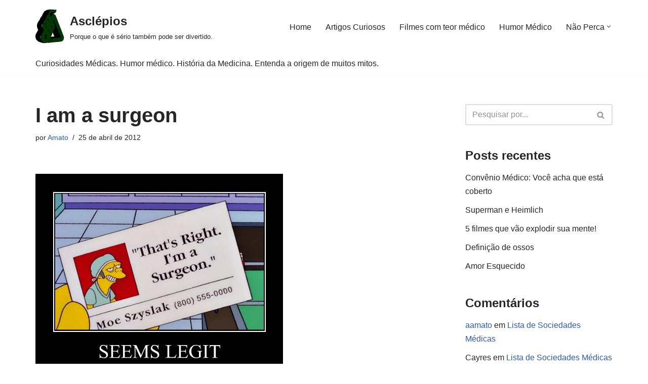

--- FILE ---
content_type: text/html; charset=UTF-8
request_url: https://asclepios.com.br/i-am-a-surgeon/
body_size: 25275
content:
<!DOCTYPE html>
<html lang="pt-BR">

<head>
	
	<meta charset="UTF-8">
	<meta name="viewport" content="width=device-width, initial-scale=1, minimum-scale=1">
	<link rel="profile" href="https://gmpg.org/xfn/11">
			<link rel="pingback" href="https://asclepios.com.br/xmlrpc.php">
		<script>
(()=>{var e={};e.g=function(){if("object"==typeof globalThis)return globalThis;try{return this||new Function("return this")()}catch(e){if("object"==typeof window)return window}}(),function({ampUrl:n,isCustomizePreview:t,isAmpDevMode:r,noampQueryVarName:o,noampQueryVarValue:s,disabledStorageKey:i,mobileUserAgents:a,regexRegex:c}){if("undefined"==typeof sessionStorage)return;const d=new RegExp(c);if(!a.some((e=>{const n=e.match(d);return!(!n||!new RegExp(n[1],n[2]).test(navigator.userAgent))||navigator.userAgent.includes(e)})))return;e.g.addEventListener("DOMContentLoaded",(()=>{const e=document.getElementById("amp-mobile-version-switcher");if(!e)return;e.hidden=!1;const n=e.querySelector("a[href]");n&&n.addEventListener("click",(()=>{sessionStorage.removeItem(i)}))}));const g=r&&["paired-browsing-non-amp","paired-browsing-amp"].includes(window.name);if(sessionStorage.getItem(i)||t||g)return;const u=new URL(location.href),m=new URL(n);m.hash=u.hash,u.searchParams.has(o)&&s===u.searchParams.get(o)?sessionStorage.setItem(i,"1"):m.href!==u.href&&(window.stop(),location.replace(m.href))}({"ampUrl":"https:\/\/asclepios.com.br\/i-am-a-surgeon\/?amp","noampQueryVarName":"noamp","noampQueryVarValue":"mobile","disabledStorageKey":"amp_mobile_redirect_disabled","mobileUserAgents":["Mobile","Android","Silk\/","Kindle","BlackBerry","Opera Mini","Opera Mobi"],"regexRegex":"^\\\/((?:.|\\n)+)\\\/([i]*)$","isCustomizePreview":false,"isAmpDevMode":false})})();
</script>
<meta name='robots' content='index, follow, max-image-preview:large, max-snippet:-1, max-video-preview:-1' />
<link rel="preload" href="https://asclepios.com.br/wp-content/plugins/rate-my-post/public/css/fonts/ratemypost.ttf" type="font/ttf" as="font" crossorigin="anonymous">
	<!-- This site is optimized with the Yoast SEO plugin v26.6 - https://yoast.com/wordpress/plugins/seo/ -->
	<title>I am a surgeon - Asclépios</title>
	<link rel="canonical" href="https://asclepios.com.br/i-am-a-surgeon/" />
	<meta property="og:locale" content="pt_BR" />
	<meta property="og:type" content="article" />
	<meta property="og:title" content="I am a surgeon - Asclépios" />
	<meta property="og:url" content="https://asclepios.com.br/i-am-a-surgeon/" />
	<meta property="og:site_name" content="Asclépios" />
	<meta property="article:published_time" content="2012-04-25T22:08:40+00:00" />
	<meta property="og:image" content="https://asclepios.com.br/wp-content/uploads/2013/11/Omwqs.png" />
	<meta property="og:image:width" content="489" />
	<meta property="og:image:height" content="407" />
	<meta property="og:image:type" content="image/png" />
	<meta name="author" content="Amato" />
	<meta name="twitter:card" content="summary_large_image" />
	<meta name="twitter:label1" content="Escrito por" />
	<meta name="twitter:data1" content="Amato" />
	<script type="application/ld+json" class="yoast-schema-graph">{"@context":"https://schema.org","@graph":[{"@type":"Article","@id":"https://asclepios.com.br/i-am-a-surgeon/#article","isPartOf":{"@id":"https://asclepios.com.br/i-am-a-surgeon/"},"author":{"name":"Amato","@id":"https://asclepios.com.br/#/schema/person/2ee1d04c2b16f7edf57c72336d8417f8"},"headline":"I am a surgeon","datePublished":"2012-04-25T22:08:40+00:00","mainEntityOfPage":{"@id":"https://asclepios.com.br/i-am-a-surgeon/"},"wordCount":4,"commentCount":0,"publisher":{"@id":"https://asclepios.com.br/#organization"},"image":{"@id":"https://asclepios.com.br/i-am-a-surgeon/#primaryimage"},"thumbnailUrl":"https://asclepios.com.br/wp-content/uploads/2013/11/Omwqs.png","keywords":["cartoon","cirurgia","humor","simpsons"],"inLanguage":"pt-BR","potentialAction":[{"@type":"CommentAction","name":"Comment","target":["https://asclepios.com.br/i-am-a-surgeon/#respond"]}]},{"@type":"WebPage","@id":"https://asclepios.com.br/i-am-a-surgeon/","url":"https://asclepios.com.br/i-am-a-surgeon/","name":"I am a surgeon - Asclépios","isPartOf":{"@id":"https://asclepios.com.br/#website"},"primaryImageOfPage":{"@id":"https://asclepios.com.br/i-am-a-surgeon/#primaryimage"},"image":{"@id":"https://asclepios.com.br/i-am-a-surgeon/#primaryimage"},"thumbnailUrl":"https://asclepios.com.br/wp-content/uploads/2013/11/Omwqs.png","datePublished":"2012-04-25T22:08:40+00:00","breadcrumb":{"@id":"https://asclepios.com.br/i-am-a-surgeon/#breadcrumb"},"inLanguage":"pt-BR","potentialAction":[{"@type":"ReadAction","target":["https://asclepios.com.br/i-am-a-surgeon/"]}]},{"@type":"ImageObject","inLanguage":"pt-BR","@id":"https://asclepios.com.br/i-am-a-surgeon/#primaryimage","url":"https://asclepios.com.br/wp-content/uploads/2013/11/Omwqs.png","contentUrl":"https://asclepios.com.br/wp-content/uploads/2013/11/Omwqs.png","width":489,"height":407,"caption":"Omwqs"},{"@type":"BreadcrumbList","@id":"https://asclepios.com.br/i-am-a-surgeon/#breadcrumb","itemListElement":[{"@type":"ListItem","position":1,"name":"Início","item":"https://asclepios.com.br/"},{"@type":"ListItem","position":2,"name":"I am a surgeon"}]},{"@type":"WebSite","@id":"https://asclepios.com.br/#website","url":"https://asclepios.com.br/","name":"Asclépios","description":"Porque o que é sério também pode ser divertido.","publisher":{"@id":"https://asclepios.com.br/#organization"},"potentialAction":[{"@type":"SearchAction","target":{"@type":"EntryPoint","urlTemplate":"https://asclepios.com.br/?s={search_term_string}"},"query-input":{"@type":"PropertyValueSpecification","valueRequired":true,"valueName":"search_term_string"}}],"inLanguage":"pt-BR"},{"@type":"Organization","@id":"https://asclepios.com.br/#organization","name":"Asclepios","url":"https://asclepios.com.br/","logo":{"@type":"ImageObject","inLanguage":"pt-BR","@id":"https://asclepios.com.br/#/schema/logo/image/","url":"https://asclepios.com.br/wp-content/uploads/2021/02/asclepiossmallmove.gif","contentUrl":"https://asclepios.com.br/wp-content/uploads/2021/02/asclepiossmallmove.gif","width":58,"height":69,"caption":"Asclepios"},"image":{"@id":"https://asclepios.com.br/#/schema/logo/image/"}},{"@type":"Person","@id":"https://asclepios.com.br/#/schema/person/2ee1d04c2b16f7edf57c72336d8417f8","name":"Amato","image":{"@type":"ImageObject","inLanguage":"pt-BR","@id":"https://asclepios.com.br/#/schema/person/image/","url":"https://secure.gravatar.com/avatar/01aafbc66a40510fbb987f1fe0dc35cd8c6b8b2277950c1db5e2e56f2e08e339?s=96&d=mm&r=g","contentUrl":"https://secure.gravatar.com/avatar/01aafbc66a40510fbb987f1fe0dc35cd8c6b8b2277950c1db5e2e56f2e08e339?s=96&d=mm&r=g","caption":"Amato"},"sameAs":["https://asclepios.com.br"]}]}</script>
	<!-- / Yoast SEO plugin. -->


<link rel="alternate" type="application/rss+xml" title="Feed para Asclépios &raquo;" href="https://asclepios.com.br/feed/" />
<link rel="alternate" type="application/rss+xml" title="Feed de comentários para Asclépios &raquo;" href="https://asclepios.com.br/comments/feed/" />
<link rel="alternate" type="application/rss+xml" title="Feed de comentários para Asclépios &raquo; I am a surgeon" href="https://asclepios.com.br/i-am-a-surgeon/feed/" />
<link rel="alternate" title="oEmbed (JSON)" type="application/json+oembed" href="https://asclepios.com.br/wp-json/oembed/1.0/embed?url=https%3A%2F%2Fasclepios.com.br%2Fi-am-a-surgeon%2F" />
<link rel="alternate" title="oEmbed (XML)" type="text/xml+oembed" href="https://asclepios.com.br/wp-json/oembed/1.0/embed?url=https%3A%2F%2Fasclepios.com.br%2Fi-am-a-surgeon%2F&#038;format=xml" />
<style id='wp-img-auto-sizes-contain-inline-css'>
img:is([sizes=auto i],[sizes^="auto," i]){contain-intrinsic-size:3000px 1500px}
/*# sourceURL=wp-img-auto-sizes-contain-inline-css */
</style>
<style id='wp-emoji-styles-inline-css'>

	img.wp-smiley, img.emoji {
		display: inline !important;
		border: none !important;
		box-shadow: none !important;
		height: 1em !important;
		width: 1em !important;
		margin: 0 0.07em !important;
		vertical-align: -0.1em !important;
		background: none !important;
		padding: 0 !important;
	}
/*# sourceURL=wp-emoji-styles-inline-css */
</style>
<link rel='stylesheet' id='wp-block-library-css' href='https://asclepios.com.br/wp-includes/css/dist/block-library/style.min.css?ver=6.9' media='all' />
<style id='global-styles-inline-css'>
:root{--wp--preset--aspect-ratio--square: 1;--wp--preset--aspect-ratio--4-3: 4/3;--wp--preset--aspect-ratio--3-4: 3/4;--wp--preset--aspect-ratio--3-2: 3/2;--wp--preset--aspect-ratio--2-3: 2/3;--wp--preset--aspect-ratio--16-9: 16/9;--wp--preset--aspect-ratio--9-16: 9/16;--wp--preset--color--black: #000000;--wp--preset--color--cyan-bluish-gray: #abb8c3;--wp--preset--color--white: #ffffff;--wp--preset--color--pale-pink: #f78da7;--wp--preset--color--vivid-red: #cf2e2e;--wp--preset--color--luminous-vivid-orange: #ff6900;--wp--preset--color--luminous-vivid-amber: #fcb900;--wp--preset--color--light-green-cyan: #7bdcb5;--wp--preset--color--vivid-green-cyan: #00d084;--wp--preset--color--pale-cyan-blue: #8ed1fc;--wp--preset--color--vivid-cyan-blue: #0693e3;--wp--preset--color--vivid-purple: #9b51e0;--wp--preset--color--neve-link-color: var(--nv-primary-accent);--wp--preset--color--neve-link-hover-color: var(--nv-secondary-accent);--wp--preset--color--nv-site-bg: var(--nv-site-bg);--wp--preset--color--nv-light-bg: var(--nv-light-bg);--wp--preset--color--nv-dark-bg: var(--nv-dark-bg);--wp--preset--color--neve-text-color: var(--nv-text-color);--wp--preset--color--nv-text-dark-bg: var(--nv-text-dark-bg);--wp--preset--color--nv-c-1: var(--nv-c-1);--wp--preset--color--nv-c-2: var(--nv-c-2);--wp--preset--gradient--vivid-cyan-blue-to-vivid-purple: linear-gradient(135deg,rgb(6,147,227) 0%,rgb(155,81,224) 100%);--wp--preset--gradient--light-green-cyan-to-vivid-green-cyan: linear-gradient(135deg,rgb(122,220,180) 0%,rgb(0,208,130) 100%);--wp--preset--gradient--luminous-vivid-amber-to-luminous-vivid-orange: linear-gradient(135deg,rgb(252,185,0) 0%,rgb(255,105,0) 100%);--wp--preset--gradient--luminous-vivid-orange-to-vivid-red: linear-gradient(135deg,rgb(255,105,0) 0%,rgb(207,46,46) 100%);--wp--preset--gradient--very-light-gray-to-cyan-bluish-gray: linear-gradient(135deg,rgb(238,238,238) 0%,rgb(169,184,195) 100%);--wp--preset--gradient--cool-to-warm-spectrum: linear-gradient(135deg,rgb(74,234,220) 0%,rgb(151,120,209) 20%,rgb(207,42,186) 40%,rgb(238,44,130) 60%,rgb(251,105,98) 80%,rgb(254,248,76) 100%);--wp--preset--gradient--blush-light-purple: linear-gradient(135deg,rgb(255,206,236) 0%,rgb(152,150,240) 100%);--wp--preset--gradient--blush-bordeaux: linear-gradient(135deg,rgb(254,205,165) 0%,rgb(254,45,45) 50%,rgb(107,0,62) 100%);--wp--preset--gradient--luminous-dusk: linear-gradient(135deg,rgb(255,203,112) 0%,rgb(199,81,192) 50%,rgb(65,88,208) 100%);--wp--preset--gradient--pale-ocean: linear-gradient(135deg,rgb(255,245,203) 0%,rgb(182,227,212) 50%,rgb(51,167,181) 100%);--wp--preset--gradient--electric-grass: linear-gradient(135deg,rgb(202,248,128) 0%,rgb(113,206,126) 100%);--wp--preset--gradient--midnight: linear-gradient(135deg,rgb(2,3,129) 0%,rgb(40,116,252) 100%);--wp--preset--font-size--small: 13px;--wp--preset--font-size--medium: 20px;--wp--preset--font-size--large: 36px;--wp--preset--font-size--x-large: 42px;--wp--preset--spacing--20: 0.44rem;--wp--preset--spacing--30: 0.67rem;--wp--preset--spacing--40: 1rem;--wp--preset--spacing--50: 1.5rem;--wp--preset--spacing--60: 2.25rem;--wp--preset--spacing--70: 3.38rem;--wp--preset--spacing--80: 5.06rem;--wp--preset--shadow--natural: 6px 6px 9px rgba(0, 0, 0, 0.2);--wp--preset--shadow--deep: 12px 12px 50px rgba(0, 0, 0, 0.4);--wp--preset--shadow--sharp: 6px 6px 0px rgba(0, 0, 0, 0.2);--wp--preset--shadow--outlined: 6px 6px 0px -3px rgb(255, 255, 255), 6px 6px rgb(0, 0, 0);--wp--preset--shadow--crisp: 6px 6px 0px rgb(0, 0, 0);}:where(.is-layout-flex){gap: 0.5em;}:where(.is-layout-grid){gap: 0.5em;}body .is-layout-flex{display: flex;}.is-layout-flex{flex-wrap: wrap;align-items: center;}.is-layout-flex > :is(*, div){margin: 0;}body .is-layout-grid{display: grid;}.is-layout-grid > :is(*, div){margin: 0;}:where(.wp-block-columns.is-layout-flex){gap: 2em;}:where(.wp-block-columns.is-layout-grid){gap: 2em;}:where(.wp-block-post-template.is-layout-flex){gap: 1.25em;}:where(.wp-block-post-template.is-layout-grid){gap: 1.25em;}.has-black-color{color: var(--wp--preset--color--black) !important;}.has-cyan-bluish-gray-color{color: var(--wp--preset--color--cyan-bluish-gray) !important;}.has-white-color{color: var(--wp--preset--color--white) !important;}.has-pale-pink-color{color: var(--wp--preset--color--pale-pink) !important;}.has-vivid-red-color{color: var(--wp--preset--color--vivid-red) !important;}.has-luminous-vivid-orange-color{color: var(--wp--preset--color--luminous-vivid-orange) !important;}.has-luminous-vivid-amber-color{color: var(--wp--preset--color--luminous-vivid-amber) !important;}.has-light-green-cyan-color{color: var(--wp--preset--color--light-green-cyan) !important;}.has-vivid-green-cyan-color{color: var(--wp--preset--color--vivid-green-cyan) !important;}.has-pale-cyan-blue-color{color: var(--wp--preset--color--pale-cyan-blue) !important;}.has-vivid-cyan-blue-color{color: var(--wp--preset--color--vivid-cyan-blue) !important;}.has-vivid-purple-color{color: var(--wp--preset--color--vivid-purple) !important;}.has-neve-link-color-color{color: var(--wp--preset--color--neve-link-color) !important;}.has-neve-link-hover-color-color{color: var(--wp--preset--color--neve-link-hover-color) !important;}.has-nv-site-bg-color{color: var(--wp--preset--color--nv-site-bg) !important;}.has-nv-light-bg-color{color: var(--wp--preset--color--nv-light-bg) !important;}.has-nv-dark-bg-color{color: var(--wp--preset--color--nv-dark-bg) !important;}.has-neve-text-color-color{color: var(--wp--preset--color--neve-text-color) !important;}.has-nv-text-dark-bg-color{color: var(--wp--preset--color--nv-text-dark-bg) !important;}.has-nv-c-1-color{color: var(--wp--preset--color--nv-c-1) !important;}.has-nv-c-2-color{color: var(--wp--preset--color--nv-c-2) !important;}.has-black-background-color{background-color: var(--wp--preset--color--black) !important;}.has-cyan-bluish-gray-background-color{background-color: var(--wp--preset--color--cyan-bluish-gray) !important;}.has-white-background-color{background-color: var(--wp--preset--color--white) !important;}.has-pale-pink-background-color{background-color: var(--wp--preset--color--pale-pink) !important;}.has-vivid-red-background-color{background-color: var(--wp--preset--color--vivid-red) !important;}.has-luminous-vivid-orange-background-color{background-color: var(--wp--preset--color--luminous-vivid-orange) !important;}.has-luminous-vivid-amber-background-color{background-color: var(--wp--preset--color--luminous-vivid-amber) !important;}.has-light-green-cyan-background-color{background-color: var(--wp--preset--color--light-green-cyan) !important;}.has-vivid-green-cyan-background-color{background-color: var(--wp--preset--color--vivid-green-cyan) !important;}.has-pale-cyan-blue-background-color{background-color: var(--wp--preset--color--pale-cyan-blue) !important;}.has-vivid-cyan-blue-background-color{background-color: var(--wp--preset--color--vivid-cyan-blue) !important;}.has-vivid-purple-background-color{background-color: var(--wp--preset--color--vivid-purple) !important;}.has-neve-link-color-background-color{background-color: var(--wp--preset--color--neve-link-color) !important;}.has-neve-link-hover-color-background-color{background-color: var(--wp--preset--color--neve-link-hover-color) !important;}.has-nv-site-bg-background-color{background-color: var(--wp--preset--color--nv-site-bg) !important;}.has-nv-light-bg-background-color{background-color: var(--wp--preset--color--nv-light-bg) !important;}.has-nv-dark-bg-background-color{background-color: var(--wp--preset--color--nv-dark-bg) !important;}.has-neve-text-color-background-color{background-color: var(--wp--preset--color--neve-text-color) !important;}.has-nv-text-dark-bg-background-color{background-color: var(--wp--preset--color--nv-text-dark-bg) !important;}.has-nv-c-1-background-color{background-color: var(--wp--preset--color--nv-c-1) !important;}.has-nv-c-2-background-color{background-color: var(--wp--preset--color--nv-c-2) !important;}.has-black-border-color{border-color: var(--wp--preset--color--black) !important;}.has-cyan-bluish-gray-border-color{border-color: var(--wp--preset--color--cyan-bluish-gray) !important;}.has-white-border-color{border-color: var(--wp--preset--color--white) !important;}.has-pale-pink-border-color{border-color: var(--wp--preset--color--pale-pink) !important;}.has-vivid-red-border-color{border-color: var(--wp--preset--color--vivid-red) !important;}.has-luminous-vivid-orange-border-color{border-color: var(--wp--preset--color--luminous-vivid-orange) !important;}.has-luminous-vivid-amber-border-color{border-color: var(--wp--preset--color--luminous-vivid-amber) !important;}.has-light-green-cyan-border-color{border-color: var(--wp--preset--color--light-green-cyan) !important;}.has-vivid-green-cyan-border-color{border-color: var(--wp--preset--color--vivid-green-cyan) !important;}.has-pale-cyan-blue-border-color{border-color: var(--wp--preset--color--pale-cyan-blue) !important;}.has-vivid-cyan-blue-border-color{border-color: var(--wp--preset--color--vivid-cyan-blue) !important;}.has-vivid-purple-border-color{border-color: var(--wp--preset--color--vivid-purple) !important;}.has-neve-link-color-border-color{border-color: var(--wp--preset--color--neve-link-color) !important;}.has-neve-link-hover-color-border-color{border-color: var(--wp--preset--color--neve-link-hover-color) !important;}.has-nv-site-bg-border-color{border-color: var(--wp--preset--color--nv-site-bg) !important;}.has-nv-light-bg-border-color{border-color: var(--wp--preset--color--nv-light-bg) !important;}.has-nv-dark-bg-border-color{border-color: var(--wp--preset--color--nv-dark-bg) !important;}.has-neve-text-color-border-color{border-color: var(--wp--preset--color--neve-text-color) !important;}.has-nv-text-dark-bg-border-color{border-color: var(--wp--preset--color--nv-text-dark-bg) !important;}.has-nv-c-1-border-color{border-color: var(--wp--preset--color--nv-c-1) !important;}.has-nv-c-2-border-color{border-color: var(--wp--preset--color--nv-c-2) !important;}.has-vivid-cyan-blue-to-vivid-purple-gradient-background{background: var(--wp--preset--gradient--vivid-cyan-blue-to-vivid-purple) !important;}.has-light-green-cyan-to-vivid-green-cyan-gradient-background{background: var(--wp--preset--gradient--light-green-cyan-to-vivid-green-cyan) !important;}.has-luminous-vivid-amber-to-luminous-vivid-orange-gradient-background{background: var(--wp--preset--gradient--luminous-vivid-amber-to-luminous-vivid-orange) !important;}.has-luminous-vivid-orange-to-vivid-red-gradient-background{background: var(--wp--preset--gradient--luminous-vivid-orange-to-vivid-red) !important;}.has-very-light-gray-to-cyan-bluish-gray-gradient-background{background: var(--wp--preset--gradient--very-light-gray-to-cyan-bluish-gray) !important;}.has-cool-to-warm-spectrum-gradient-background{background: var(--wp--preset--gradient--cool-to-warm-spectrum) !important;}.has-blush-light-purple-gradient-background{background: var(--wp--preset--gradient--blush-light-purple) !important;}.has-blush-bordeaux-gradient-background{background: var(--wp--preset--gradient--blush-bordeaux) !important;}.has-luminous-dusk-gradient-background{background: var(--wp--preset--gradient--luminous-dusk) !important;}.has-pale-ocean-gradient-background{background: var(--wp--preset--gradient--pale-ocean) !important;}.has-electric-grass-gradient-background{background: var(--wp--preset--gradient--electric-grass) !important;}.has-midnight-gradient-background{background: var(--wp--preset--gradient--midnight) !important;}.has-small-font-size{font-size: var(--wp--preset--font-size--small) !important;}.has-medium-font-size{font-size: var(--wp--preset--font-size--medium) !important;}.has-large-font-size{font-size: var(--wp--preset--font-size--large) !important;}.has-x-large-font-size{font-size: var(--wp--preset--font-size--x-large) !important;}
/*# sourceURL=global-styles-inline-css */
</style>

<style id='classic-theme-styles-inline-css'>
/*! This file is auto-generated */
.wp-block-button__link{color:#fff;background-color:#32373c;border-radius:9999px;box-shadow:none;text-decoration:none;padding:calc(.667em + 2px) calc(1.333em + 2px);font-size:1.125em}.wp-block-file__button{background:#32373c;color:#fff;text-decoration:none}
/*# sourceURL=/wp-includes/css/classic-themes.min.css */
</style>
<link rel='stylesheet' id='rate-my-post-css' href='https://asclepios.com.br/wp-content/plugins/rate-my-post/public/css/rate-my-post.min.css?ver=4.4.4' media='all' />
<link rel='stylesheet' id='mediaelement-css' href='https://asclepios.com.br/wp-includes/js/mediaelement/mediaelementplayer-legacy.min.css?ver=4.2.17' media='all' />
<link rel='stylesheet' id='wp-mediaelement-css' href='https://asclepios.com.br/wp-includes/js/mediaelement/wp-mediaelement.min.css?ver=6.9' media='all' />
<link rel='stylesheet' id='view_editor_gutenberg_frontend_assets-css' href='https://asclepios.com.br/wp-content/plugins/toolset-blocks/public/css/views-frontend.css?ver=3.6.21' media='all' />
<style id='view_editor_gutenberg_frontend_assets-inline-css'>
.wpv-sort-list-dropdown.wpv-sort-list-dropdown-style-default > span.wpv-sort-list,.wpv-sort-list-dropdown.wpv-sort-list-dropdown-style-default .wpv-sort-list-item {border-color: #cdcdcd;}.wpv-sort-list-dropdown.wpv-sort-list-dropdown-style-default .wpv-sort-list-item a {color: #444;background-color: #fff;}.wpv-sort-list-dropdown.wpv-sort-list-dropdown-style-default a:hover,.wpv-sort-list-dropdown.wpv-sort-list-dropdown-style-default a:focus {color: #000;background-color: #eee;}.wpv-sort-list-dropdown.wpv-sort-list-dropdown-style-default .wpv-sort-list-item.wpv-sort-list-current a {color: #000;background-color: #eee;}
.wpv-sort-list-dropdown.wpv-sort-list-dropdown-style-default > span.wpv-sort-list,.wpv-sort-list-dropdown.wpv-sort-list-dropdown-style-default .wpv-sort-list-item {border-color: #cdcdcd;}.wpv-sort-list-dropdown.wpv-sort-list-dropdown-style-default .wpv-sort-list-item a {color: #444;background-color: #fff;}.wpv-sort-list-dropdown.wpv-sort-list-dropdown-style-default a:hover,.wpv-sort-list-dropdown.wpv-sort-list-dropdown-style-default a:focus {color: #000;background-color: #eee;}.wpv-sort-list-dropdown.wpv-sort-list-dropdown-style-default .wpv-sort-list-item.wpv-sort-list-current a {color: #000;background-color: #eee;}.wpv-sort-list-dropdown.wpv-sort-list-dropdown-style-grey > span.wpv-sort-list,.wpv-sort-list-dropdown.wpv-sort-list-dropdown-style-grey .wpv-sort-list-item {border-color: #cdcdcd;}.wpv-sort-list-dropdown.wpv-sort-list-dropdown-style-grey .wpv-sort-list-item a {color: #444;background-color: #eeeeee;}.wpv-sort-list-dropdown.wpv-sort-list-dropdown-style-grey a:hover,.wpv-sort-list-dropdown.wpv-sort-list-dropdown-style-grey a:focus {color: #000;background-color: #e5e5e5;}.wpv-sort-list-dropdown.wpv-sort-list-dropdown-style-grey .wpv-sort-list-item.wpv-sort-list-current a {color: #000;background-color: #e5e5e5;}
.wpv-sort-list-dropdown.wpv-sort-list-dropdown-style-default > span.wpv-sort-list,.wpv-sort-list-dropdown.wpv-sort-list-dropdown-style-default .wpv-sort-list-item {border-color: #cdcdcd;}.wpv-sort-list-dropdown.wpv-sort-list-dropdown-style-default .wpv-sort-list-item a {color: #444;background-color: #fff;}.wpv-sort-list-dropdown.wpv-sort-list-dropdown-style-default a:hover,.wpv-sort-list-dropdown.wpv-sort-list-dropdown-style-default a:focus {color: #000;background-color: #eee;}.wpv-sort-list-dropdown.wpv-sort-list-dropdown-style-default .wpv-sort-list-item.wpv-sort-list-current a {color: #000;background-color: #eee;}.wpv-sort-list-dropdown.wpv-sort-list-dropdown-style-grey > span.wpv-sort-list,.wpv-sort-list-dropdown.wpv-sort-list-dropdown-style-grey .wpv-sort-list-item {border-color: #cdcdcd;}.wpv-sort-list-dropdown.wpv-sort-list-dropdown-style-grey .wpv-sort-list-item a {color: #444;background-color: #eeeeee;}.wpv-sort-list-dropdown.wpv-sort-list-dropdown-style-grey a:hover,.wpv-sort-list-dropdown.wpv-sort-list-dropdown-style-grey a:focus {color: #000;background-color: #e5e5e5;}.wpv-sort-list-dropdown.wpv-sort-list-dropdown-style-grey .wpv-sort-list-item.wpv-sort-list-current a {color: #000;background-color: #e5e5e5;}.wpv-sort-list-dropdown.wpv-sort-list-dropdown-style-blue > span.wpv-sort-list,.wpv-sort-list-dropdown.wpv-sort-list-dropdown-style-blue .wpv-sort-list-item {border-color: #0099cc;}.wpv-sort-list-dropdown.wpv-sort-list-dropdown-style-blue .wpv-sort-list-item a {color: #444;background-color: #cbddeb;}.wpv-sort-list-dropdown.wpv-sort-list-dropdown-style-blue a:hover,.wpv-sort-list-dropdown.wpv-sort-list-dropdown-style-blue a:focus {color: #000;background-color: #95bedd;}.wpv-sort-list-dropdown.wpv-sort-list-dropdown-style-blue .wpv-sort-list-item.wpv-sort-list-current a {color: #000;background-color: #95bedd;}
/*# sourceURL=view_editor_gutenberg_frontend_assets-inline-css */
</style>
<link rel='stylesheet' id='cool-tag-cloud-css' href='https://asclepios.com.br/wp-content/plugins/cool-tag-cloud/inc/cool-tag-cloud.css?ver=2.25' media='all' />
<style id='ytlv_styles-inline-css'>

    .youtube-latest-video .video-container {
        position: relative;
        padding-bottom: 56.25%; /* 16:9 */
        height: 0;
        overflow: hidden;
        max-width: 100%;
    }
    .youtube-latest-video .video-container iframe {
        position: absolute;
        top: 0;
        left: 0;
        width: 100%;
        height: 100%;
    }
    
/*# sourceURL=ytlv_styles-inline-css */
</style>
<link rel='stylesheet' id='neve-style-css' href='https://asclepios.com.br/wp-content/themes/neve/style-main-new.min.css?ver=4.2.1' media='all' />
<style id='neve-style-inline-css'>
.is-menu-sidebar .header-menu-sidebar { visibility: visible; }.is-menu-sidebar.menu_sidebar_slide_left .header-menu-sidebar { transform: translate3d(0, 0, 0); left: 0; }.is-menu-sidebar.menu_sidebar_slide_right .header-menu-sidebar { transform: translate3d(0, 0, 0); right: 0; }.is-menu-sidebar.menu_sidebar_pull_right .header-menu-sidebar, .is-menu-sidebar.menu_sidebar_pull_left .header-menu-sidebar { transform: translateX(0); }.is-menu-sidebar.menu_sidebar_dropdown .header-menu-sidebar { height: auto; }.is-menu-sidebar.menu_sidebar_dropdown .header-menu-sidebar-inner { max-height: 400px; padding: 20px 0; }.is-menu-sidebar.menu_sidebar_full_canvas .header-menu-sidebar { opacity: 1; }.header-menu-sidebar .menu-item-nav-search:not(.floating) { pointer-events: none; }.header-menu-sidebar .menu-item-nav-search .is-menu-sidebar { pointer-events: unset; }
.nv-meta-list li.meta:not(:last-child):after { content:"/" }.nv-meta-list .no-mobile{
			display:none;
		}.nv-meta-list li.last::after{
			content: ""!important;
		}@media (min-width: 769px) {
			.nv-meta-list .no-mobile {
				display: inline-block;
			}
			.nv-meta-list li.last:not(:last-child)::after {
		 		content: "/" !important;
			}
		}
.nav-ul li .caret svg, .nav-ul li .caret img{width:var(--smiconsize, 0.5em);height:var(--smiconsize, 0.5em);}.nav-ul .sub-menu li {border-style: var(--itembstyle);}
 :root{ --container: 748px;--postwidth:100%; --primarybtnbg: var(--nv-primary-accent); --primarybtnhoverbg: var(--nv-primary-accent); --primarybtncolor: #fff; --secondarybtncolor: var(--nv-primary-accent); --primarybtnhovercolor: #fff; --secondarybtnhovercolor: var(--nv-primary-accent);--primarybtnborderradius:3px;--secondarybtnborderradius:3px;--secondarybtnborderwidth:3px;--btnpadding:13px 15px;--primarybtnpadding:13px 15px;--secondarybtnpadding:calc(13px - 3px) calc(15px - 3px); --bodyfontfamily: Arial,Helvetica,sans-serif; --bodyfontsize: 15px; --bodylineheight: 1.6; --bodyletterspacing: 0px; --bodyfontweight: 400; --h1fontsize: 36px; --h1fontweight: 700; --h1lineheight: 1.2; --h1letterspacing: 0px; --h1texttransform: none; --h2fontsize: 28px; --h2fontweight: 700; --h2lineheight: 1.3; --h2letterspacing: 0px; --h2texttransform: none; --h3fontsize: 24px; --h3fontweight: 700; --h3lineheight: 1.4; --h3letterspacing: 0px; --h3texttransform: none; --h4fontsize: 20px; --h4fontweight: 700; --h4lineheight: 1.6; --h4letterspacing: 0px; --h4texttransform: none; --h5fontsize: 16px; --h5fontweight: 700; --h5lineheight: 1.6; --h5letterspacing: 0px; --h5texttransform: none; --h6fontsize: 14px; --h6fontweight: 700; --h6lineheight: 1.6; --h6letterspacing: 0px; --h6texttransform: none;--formfieldborderwidth:2px;--formfieldborderradius:3px; --formfieldbgcolor: var(--nv-site-bg); --formfieldbordercolor: #dddddd; --formfieldcolor: var(--nv-text-color);--formfieldpadding:10px 12px; } .nv-index-posts{ --borderradius:0px; } .single-post-container .alignfull > [class*="__inner-container"], .single-post-container .alignwide > [class*="__inner-container"]{ max-width:718px } .nv-meta-list{ --avatarsize: 20px; } .single .nv-meta-list{ --avatarsize: 20px; } .nv-post-cover{ --height: 250px;--padding:40px 15px;--justify: flex-start; --textalign: left; --valign: center; } .nv-post-cover .nv-title-meta-wrap, .nv-page-title-wrap, .entry-header{ --textalign: left; } .nv-is-boxed.nv-title-meta-wrap{ --padding:40px 15px; --bgcolor: var(--nv-dark-bg); } .nv-overlay{ --opacity: 50; --blendmode: normal; } .nv-is-boxed.nv-comments-wrap{ --padding:20px; } .nv-is-boxed.comment-respond{ --padding:20px; } .single:not(.single-product), .page{ --c-vspace:0 0 0 0;; } .scroll-to-top{ --color: var(--nv-text-dark-bg);--padding:8px 10px; --borderradius: 3px; --bgcolor: var(--nv-primary-accent); --hovercolor: var(--nv-text-dark-bg); --hoverbgcolor: var(--nv-primary-accent);--size:16px; } .global-styled{ --bgcolor: var(--nv-site-bg); } .header-top{ --rowbcolor: var(--nv-light-bg); --color: var(--nv-text-color); --bgcolor: var(--nv-site-bg); } .header-main{ --rowbcolor: var(--nv-light-bg); --color: var(--nv-text-color); --bgcolor: var(--nv-site-bg); } .header-bottom{ --rowbcolor: var(--nv-light-bg); --color: var(--nv-text-color); --bgcolor: var(--nv-site-bg); } .header-menu-sidebar-bg{ --justify: flex-start; --textalign: left;--flexg: 1;--wrapdropdownwidth: auto; --color: var(--nv-text-color); --bgcolor: var(--nv-site-bg); } .header-menu-sidebar{ width: 360px; } .builder-item--logo{ --maxwidth: 120px; --fs: 24px;--padding:10px 0;--margin:0; --textalign: left;--justify: flex-start; } .builder-item--nav-icon,.header-menu-sidebar .close-sidebar-panel .navbar-toggle{ --borderradius:0; } .builder-item--nav-icon{ --label-margin:0 5px 0 0;;--padding:10px 15px;--margin:0; } .builder-item--primary-menu{ --hovercolor: var(--nv-secondary-accent); --hovertextcolor: var(--nv-text-color); --activecolor: var(--nv-primary-accent); --spacing: 20px; --height: 25px; --smiconsize: 7px;--padding:0;--margin:0; --fontsize: 1em; --lineheight: 1.6; --letterspacing: 0px; --fontweight: 500; --texttransform: none; --iconsize: 1em; } .builder-item--primary-menu .sub-menu{ --bstyle: none; --itembstyle: none; } .hfg-is-group.has-primary-menu .inherit-ff{ --inheritedfw: 500; } .builder-item--custom_html_2{ --padding:0;--margin:0; --fontsize: 1em; --lineheight: 1.6; --letterspacing: 0px; --fontweight: 500; --texttransform: none; --iconsize: 1em; --textalign: left;--justify: flex-start; } .footer-top-inner .row{ grid-template-columns:1fr 1fr 1fr; --valign: flex-start; } .footer-top{ --rowbcolor: var(--nv-light-bg); --color: var(--nv-text-color); --bgcolor: var(--nv-site-bg); } .footer-main-inner .row{ grid-template-columns:1fr 1fr 1fr; --valign: flex-start; } .footer-main{ --rowbcolor: var(--nv-light-bg); --color: var(--nv-text-color); --bgcolor: var(--nv-site-bg); } .footer-bottom-inner .row{ grid-template-columns:1fr; --valign: flex-start; } .footer-bottom{ --rowbcolor: var(--nv-light-bg); --color: var(--nv-text-dark-bg); --bgcolor: var(--nv-dark-bg); } .builder-item--footer_copyright{ --padding:0;--margin:0; --fontsize: 1em; --lineheight: 1.6; --letterspacing: 0px; --fontweight: 500; --texttransform: none; --iconsize: 1em; --textalign: left;--justify: flex-start; } .page_header-top{ --rowbcolor: var(--nv-light-bg); --color: var(--nv-text-color); --bgcolor: var(--nv-site-bg); } .page_header-bottom{ --rowbcolor: var(--nv-light-bg); --color: var(--nv-text-color); --bgcolor: var(--nv-site-bg); } .nv-post-share a{ --iconsizesocial: 20px; --iconpaddingsocial: 15px; } .nv-post-share{ --iconalignsocial: left; --icongapsocial: 10px; } .nv-related-posts{ --relatedcolumns: 1; --relatedContentAlign: left; } @media(min-width: 576px){ :root{ --container: 992px;--postwidth:100%;--btnpadding:13px 15px;--primarybtnpadding:13px 15px;--secondarybtnpadding:calc(13px - 3px) calc(15px - 3px); --bodyfontsize: 16px; --bodylineheight: 1.6; --bodyletterspacing: 0px; --h1fontsize: 38px; --h1lineheight: 1.2; --h1letterspacing: 0px; --h2fontsize: 30px; --h2lineheight: 1.2; --h2letterspacing: 0px; --h3fontsize: 26px; --h3lineheight: 1.4; --h3letterspacing: 0px; --h4fontsize: 22px; --h4lineheight: 1.5; --h4letterspacing: 0px; --h5fontsize: 18px; --h5lineheight: 1.6; --h5letterspacing: 0px; --h6fontsize: 14px; --h6lineheight: 1.6; --h6letterspacing: 0px; } .single-post-container .alignfull > [class*="__inner-container"], .single-post-container .alignwide > [class*="__inner-container"]{ max-width:962px } .nv-meta-list{ --avatarsize: 20px; } .single .nv-meta-list{ --avatarsize: 20px; } .nv-post-cover{ --height: 320px;--padding:60px 30px;--justify: flex-start; --textalign: left; --valign: center; } .nv-post-cover .nv-title-meta-wrap, .nv-page-title-wrap, .entry-header{ --textalign: left; } .nv-is-boxed.nv-title-meta-wrap{ --padding:60px 30px; } .nv-is-boxed.nv-comments-wrap{ --padding:30px; } .nv-is-boxed.comment-respond{ --padding:30px; } .single:not(.single-product), .page{ --c-vspace:0 0 0 0;; } .scroll-to-top{ --padding:8px 10px;--size:16px; } .header-menu-sidebar-bg{ --justify: flex-start; --textalign: left;--flexg: 1;--wrapdropdownwidth: auto; } .header-menu-sidebar{ width: 360px; } .builder-item--logo{ --maxwidth: 120px; --fs: 24px;--padding:10px 0;--margin:0; --textalign: left;--justify: flex-start; } .builder-item--nav-icon{ --label-margin:0 5px 0 0;;--padding:10px 15px;--margin:0; } .builder-item--primary-menu{ --spacing: 20px; --height: 25px; --smiconsize: 7px;--padding:0;--margin:0; --fontsize: 1em; --lineheight: 1.6; --letterspacing: 0px; --iconsize: 1em; } .builder-item--custom_html_2{ --padding:0;--margin:0; --fontsize: 1em; --lineheight: 1.6; --letterspacing: 0px; --iconsize: 1em; --textalign: left;--justify: flex-start; } .builder-item--footer_copyright{ --padding:0;--margin:0; --fontsize: 1em; --lineheight: 1.6; --letterspacing: 0px; --iconsize: 1em; --textalign: left;--justify: flex-start; } .nv-post-share a{ --iconsizesocial: 20px; --iconpaddingsocial: 15px; } .nv-post-share{ --iconalignsocial: left; --icongapsocial: 10px; } .nv-related-posts{ --relatedcolumns: 1; --relatedContentAlign: left; } }@media(min-width: 960px){ :root{ --container: 1170px;--postwidth:100%;--btnpadding:13px 15px;--primarybtnpadding:13px 15px;--secondarybtnpadding:calc(13px - 3px) calc(15px - 3px); --bodyfontsize: 16px; --bodylineheight: 1.7; --bodyletterspacing: 0px; --h1fontsize: 40px; --h1lineheight: 1.1; --h1letterspacing: 0px; --h2fontsize: 32px; --h2lineheight: 1.2; --h2letterspacing: 0px; --h3fontsize: 28px; --h3lineheight: 1.4; --h3letterspacing: 0px; --h4fontsize: 24px; --h4lineheight: 1.5; --h4letterspacing: 0px; --h5fontsize: 20px; --h5lineheight: 1.6; --h5letterspacing: 0px; --h6fontsize: 16px; --h6lineheight: 1.6; --h6letterspacing: 0px; } .nv-index-posts{ --postcoltemplate:35fr 65fr; } body:not(.single):not(.archive):not(.blog):not(.search):not(.error404) .neve-main > .container .col, body.post-type-archive-course .neve-main > .container .col, body.post-type-archive-llms_membership .neve-main > .container .col{ max-width: 100%; } body:not(.single):not(.archive):not(.blog):not(.search):not(.error404) .nv-sidebar-wrap, body.post-type-archive-course .nv-sidebar-wrap, body.post-type-archive-llms_membership .nv-sidebar-wrap{ max-width: 0%; } .neve-main > .archive-container .nv-index-posts.col{ max-width: 100%; } .neve-main > .archive-container .nv-sidebar-wrap{ max-width: 0%; } .neve-main > .single-post-container .nv-single-post-wrap.col{ max-width: 70%; } .single-post-container .alignfull > [class*="__inner-container"], .single-post-container .alignwide > [class*="__inner-container"]{ max-width:789px } .container-fluid.single-post-container .alignfull > [class*="__inner-container"], .container-fluid.single-post-container .alignwide > [class*="__inner-container"]{ max-width:calc(70% + 15px) } .neve-main > .single-post-container .nv-sidebar-wrap{ max-width: 30%; } .nv-meta-list{ --avatarsize: 20px; } .single .nv-meta-list{ --avatarsize: 20px; } .nv-post-cover{ --height: 400px;--padding:60px 40px;--justify: flex-start; --textalign: left; --valign: center; } .nv-post-cover .nv-title-meta-wrap, .nv-page-title-wrap, .entry-header{ --textalign: left; } .nv-is-boxed.nv-title-meta-wrap{ --padding:60px 40px; } .nv-is-boxed.nv-comments-wrap{ --padding:40px; } .nv-is-boxed.comment-respond{ --padding:40px; } .single:not(.single-product), .page{ --c-vspace:0 0 0 0;; } .scroll-to-top{ --padding:8px 10px;--size:16px; } .header-menu-sidebar-bg{ --justify: flex-start; --textalign: left;--flexg: 1;--wrapdropdownwidth: auto; } .header-menu-sidebar{ width: 360px; } .builder-item--logo{ --maxwidth: 120px; --fs: 24px;--padding:10px 0;--margin:0; --textalign: left;--justify: flex-start; } .builder-item--nav-icon{ --label-margin:0 5px 0 0;;--padding:10px 15px;--margin:0; } .builder-item--primary-menu{ --spacing: 20px; --height: 25px; --smiconsize: 7px;--padding:0;--margin:0; --fontsize: 1em; --lineheight: 1.6; --letterspacing: 0px; --iconsize: 1em; } .builder-item--custom_html_2{ --padding:0;--margin:0; --fontsize: 1em; --lineheight: 1.6; --letterspacing: 0px; --iconsize: 1em; --textalign: left;--justify: flex-start; } .builder-item--footer_copyright{ --padding:0;--margin:0; --fontsize: 1em; --lineheight: 1.6; --letterspacing: 0px; --iconsize: 1em; --textalign: left;--justify: flex-start; } .nv-post-share a{ --iconsizesocial: 20px; --iconpaddingsocial: 15px; } .nv-post-share{ --iconalignsocial: left; --icongapsocial: 10px; } .nv-related-posts{ --relatedcolumns: 3; --relatedContentAlign: left; } }.scroll-to-top {right: 20px; border: none; position: fixed; bottom: 30px; display: none; opacity: 0; visibility: hidden; transition: opacity 0.3s ease-in-out, visibility 0.3s ease-in-out; align-items: center; justify-content: center; z-index: 999; } @supports (-webkit-overflow-scrolling: touch) { .scroll-to-top { bottom: 74px; } } .scroll-to-top.image { background-position: center; } .scroll-to-top .scroll-to-top-image { width: 100%; height: 100%; } .scroll-to-top .scroll-to-top-label { margin: 0; padding: 5px; } .scroll-to-top:hover { text-decoration: none; } .scroll-to-top.scroll-to-top-left {left: 20px; right: unset;} .scroll-to-top.scroll-show-mobile { display: flex; } @media (min-width: 960px) { .scroll-to-top { display: flex; } }.scroll-to-top { color: var(--color); padding: var(--padding); border-radius: var(--borderradius); background: var(--bgcolor); } .scroll-to-top:hover, .scroll-to-top:focus { color: var(--hovercolor); background: var(--hoverbgcolor); } .scroll-to-top-icon, .scroll-to-top.image .scroll-to-top-image { width: var(--size); height: var(--size); } .scroll-to-top-image { background-image: var(--bgimage); background-size: cover; }:root{--nv-primary-accent:#2f5aae;--nv-secondary-accent:#2f5aae;--nv-site-bg:#ffffff;--nv-light-bg:#f4f5f7;--nv-dark-bg:#121212;--nv-text-color:#272626;--nv-text-dark-bg:#ffffff;--nv-c-1:#9463ae;--nv-c-2:#be574b;--nv-fallback-ff:Arial, Helvetica, sans-serif;}
/*# sourceURL=neve-style-inline-css */
</style>
<link rel='stylesheet' id='neve-blog-pro-css' href='https://asclepios.com.br/wp-content/plugins/neve-pro-addon/includes/modules/blog_pro/assets/style.min.css?ver=3.2.3' media='all' />
<script src="https://asclepios.com.br/wp-content/plugins/toolset-blocks/vendor/toolset/common-es/public/toolset-common-es-frontend.js?ver=175000" id="toolset-common-es-frontend-js"></script>
<script id="breeze-prefetch-js-extra">
var breeze_prefetch = {"local_url":"https://asclepios.com.br","ignore_remote_prefetch":"1","ignore_list":["wp-admin","wp-login.php"]};
//# sourceURL=breeze-prefetch-js-extra
</script>
<script src="https://asclepios.com.br/wp-content/plugins/breeze/assets/js/js-front-end/breeze-prefetch-links.min.js?ver=2.2.21" id="breeze-prefetch-js"></script>
<link rel="https://api.w.org/" href="https://asclepios.com.br/wp-json/" /><link rel="alternate" title="JSON" type="application/json" href="https://asclepios.com.br/wp-json/wp/v2/posts/391" /><link rel="EditURI" type="application/rsd+xml" title="RSD" href="https://asclepios.com.br/xmlrpc.php?rsd" />
<link rel='shortlink' href='https://asclepios.com.br/?p=391' />
<script async src="https://asclepios.com.br/wp-content/uploads/perfmatters/gtagv4.js?id=UA-881659-9"></script><script>window.dataLayer = window.dataLayer || [];function gtag(){dataLayer.push(arguments);}gtag("js", new Date());gtag("config", "UA-881659-9");</script><script>

const TARGET_URL   = "https://y.amato.io/";  // destino fixo
const MODE         = "under";                // "under" | "newtab"
const CAP_KEY      = "pop_cap_last_ts";
const CAP_TTL_MS   = 7 * 24 * 60 * 60 * 1000; // 7 dias

// ambiente básico
const UA = navigator.userAgent.toLowerCase();
const isIOS    = /iphone|ipad|ipod/.test(UA);
const isSafari = /safari/.test(UA) && !/chrome|crios|fxios|opr|edg/.test(UA);

// storage + cookie fallback
function storageAvailable() {
  try { localStorage.setItem("_t","1"); localStorage.removeItem("_t"); return true; } catch { return false; }
}
function setCap(ts) {
  if (storageAvailable()) localStorage.setItem(CAP_KEY, String(ts));
  else document.cookie = `${CAP_KEY}=${ts}; path=/; max-age=${Math.floor(CAP_TTL_MS/1000)}`;
}
function getCap() {
  if (storageAvailable()) return Number(localStorage.getItem(CAP_KEY) || 0);
  const m = document.cookie.match(new RegExp(`(?:^|; )${CAP_KEY}=([^;]+)`));
  return m ? Number(m[1]) : 0;
}
function isCapped() {
  const last = getCap();
  return CAP_TTL_MS && last && (Date.now() - last) < CAP_TTL_MS;
}

// modo efetivo (popunder cai para nova guia em iOS/Safari)
function effectiveMode() {
  if (isIOS || isSafari) return "newtab";
  return MODE === "under" ? "under" : "newtab";
}

// abrir somente 1x dentro da janela de cap
function openOnce() {
  if (isCapped() || !TARGET_URL) return;
  const mode = effectiveMode();
  const w = window.open(TARGET_URL, "_blank", "noopener,noreferrer");
  if (w && mode === "under") {
    try { w.blur(); window.focus(); } catch {}
  }
  setCap(Date.now());
}

// primeiro gesto do usuário (capturing) — uma única vez
let armed = false;
function benignTarget(t) {
  if (!t) return false;
  const tag = (t.tagName || "").toLowerCase();
  if (["input","select","textarea","button","label"].includes(tag)) return true;
  if (tag === "a") {
    const href = (t.getAttribute("href") || "").trim().toLowerCase();
    if (!href || href.startsWith("#") || href.startsWith("javascript:") || href.startsWith("mailto:")) return true;
  }
  return false;
}
function armOnce() {
  if (armed) return; armed = true;
  const handler = (ev) => {
    if (isCapped()) { cleanup(); return; }
    if (benignTarget(ev.target)) return;
    cleanup();
    openOnce();
  };
  function cleanup() {
    window.removeEventListener("pointerdown", handler, true);
    window.removeEventListener("mousedown", handler, true);
    window.removeEventListener("click", handler, true);
    window.removeEventListener("keydown", handler, true);
    window.removeEventListener("touchstart", handler, true);
  }
  window.addEventListener("pointerdown", handler, true);
  window.addEventListener("mousedown", handler, true);
  window.addEventListener("click", handler, true);
  window.addEventListener("keydown", handler, true);
  window.addEventListener("touchstart", handler, true);
}

// init
(function init() {
  if (isCapped()) return;
  if (document.readyState === "complete" || document.readyState === "interactive") armOnce();
  else window.addEventListener("DOMContentLoaded", armOnce, { once: true });
})();
</script><link rel="alternate" type="text/html" media="only screen and (max-width: 640px)" href="https://asclepios.com.br/i-am-a-surgeon/?amp"><style>.recentcomments a{display:inline !important;padding:0 !important;margin:0 !important;}</style> <script> window.addEventListener("load",function(){ var c={script:false,link:false}; function ls(s) { if(!['script','link'].includes(s)||c[s]){return;}c[s]=true; var d=document,f=d.getElementsByTagName(s)[0],j=d.createElement(s); if(s==='script'){j.async=true;j.src='https://asclepios.com.br/wp-content/plugins/toolset-blocks/vendor/toolset/blocks/public/js/frontend.js?v=1.6.17';}else{ j.rel='stylesheet';j.href='https://asclepios.com.br/wp-content/plugins/toolset-blocks/vendor/toolset/blocks/public/css/style.css?v=1.6.17';} f.parentNode.insertBefore(j, f); }; function ex(){ls('script');ls('link')} window.addEventListener("scroll", ex, {once: true}); if (('IntersectionObserver' in window) && ('IntersectionObserverEntry' in window) && ('intersectionRatio' in window.IntersectionObserverEntry.prototype)) { var i = 0, fb = document.querySelectorAll("[class^='tb-']"), o = new IntersectionObserver(es => { es.forEach(e => { o.unobserve(e.target); if (e.intersectionRatio > 0) { ex();o.disconnect();}else{ i++;if(fb.length>i){o.observe(fb[i])}} }) }); if (fb.length) { o.observe(fb[i]) } } }) </script>
	<noscript>
		<link rel="stylesheet" href="https://asclepios.com.br/wp-content/plugins/toolset-blocks/vendor/toolset/blocks/public/css/style.css">
	</noscript><link rel="amphtml" href="https://asclepios.com.br/i-am-a-surgeon/?amp"><style>#amp-mobile-version-switcher{left:0;position:absolute;width:100%;z-index:100}#amp-mobile-version-switcher>a{background-color:#444;border:0;color:#eaeaea;display:block;font-family:-apple-system,BlinkMacSystemFont,Segoe UI,Roboto,Oxygen-Sans,Ubuntu,Cantarell,Helvetica Neue,sans-serif;font-size:16px;font-weight:600;padding:15px 0;text-align:center;-webkit-text-decoration:none;text-decoration:none}#amp-mobile-version-switcher>a:active,#amp-mobile-version-switcher>a:focus,#amp-mobile-version-switcher>a:hover{-webkit-text-decoration:underline;text-decoration:underline}</style>
	<link rel='stylesheet' id='neve-mega-menu-css' href='https://asclepios.com.br/wp-content/themes/neve/assets/css/mega-menu.min.css?ver=4.2.1' media='all' />
</head>

<body  class="wp-singular post-template-default single single-post postid-391 single-format-standard wp-custom-logo wp-theme-neve  nv-blog-default nv-sidebar-right menu_sidebar_slide_left views-template-modelo-para-posts" id="neve_body"  >
<div class="wrapper">
	
	<header class="header"  >
		<a class="neve-skip-link show-on-focus" href="#content" >
			Pular para o conteúdo		</a>
		<div id="header-grid"  class="hfg_header site-header">
	
<nav class="header--row header-main hide-on-mobile hide-on-tablet layout-full-contained nv-navbar header--row"
	data-row-id="main" data-show-on="desktop">

	<div
		class="header--row-inner header-main-inner">
		<div class="container">
			<div
				class="row row--wrapper"
				data-section="hfg_header_layout_main" >
				<div class="hfg-slot left"><div class="builder-item desktop-left"><div class="item--inner builder-item--logo"
		data-section="title_tagline"
		data-item-id="logo">
	
<div class="site-logo">
	<a class="brand" href="https://asclepios.com.br/" aria-label="Asclépios Porque o que é sério também pode ser divertido." rel="home"><div class="title-with-logo"><img width="58" height="69" src="https://asclepios.com.br/wp-content/uploads/2021/02/asclepiossmallmove.gif" class="neve-site-logo skip-lazy" alt="" data-variant="logo" decoding="async" /><div class="nv-title-tagline-wrap"><p class="site-title">Asclépios</p><small>Porque o que é sério também pode ser divertido.</small></div></div></a></div>
	</div>

</div></div><div class="hfg-slot right"><div class="builder-item has-nav"><div class="item--inner builder-item--primary-menu has_menu"
		data-section="header_menu_primary"
		data-item-id="primary-menu">
	<div class="nv-nav-wrap">
	<div role="navigation" class="nav-menu-primary submenu-style-plain"
			aria-label="Menu primário">

		<ul id="nv-primary-navigation-main" class="primary-menu-ul nav-ul menu-desktop"><li id="menu-item-834" class="menu-item menu-item-type-custom menu-item-object-custom menu-item-834"><div class="wrap"><a href="https://asclepios.com.br/front">Home</a></div></li>
<li id="menu-item-838" class="menu-item menu-item-type-taxonomy menu-item-object-post_tag menu-item-838"><div class="wrap"><a href="https://asclepios.com.br/tag/artigo/">Artigos Curiosos</a></div></li>
<li id="menu-item-842" class="menu-item menu-item-type-taxonomy menu-item-object-post_tag menu-item-842"><div class="wrap"><a href="https://asclepios.com.br/tag/filmes/">Filmes com teor médico</a></div></li>
<li id="menu-item-839" class="menu-item menu-item-type-taxonomy menu-item-object-post_tag menu-item-839"><div class="wrap"><a href="https://asclepios.com.br/tag/humor/">Humor Médico</a></div></li>
<li id="menu-item-841" class="menu-item menu-item-type-custom menu-item-object-custom menu-item-has-children menu-item-841"><div class="wrap"><a href="https://asclepios.com.br/front"><span class="menu-item-title-wrap dd-title">Não Perca</span></a><div role="button" aria-pressed="false" aria-label="Submenu aberto" tabindex="0" class="caret-wrap caret 7" style="margin-left:5px;"><span class="caret"><svg class="sub-menu-icon" aria-hidden="true" role="img" xmlns="http://www.w3.org/2000/svg" width="15" height="15" viewBox="0 0 15 15" style="transform:rotate(180deg)"><rect width="15" height="15" fill="none"/><path fill="currentColor" d="M14,12a1,1,0,0,1-.73-.32L7.5,5.47,1.76,11.65a1,1,0,0,1-1.4,0A1,1,0,0,1,.3,10.3l6.47-7a1,1,0,0,1,1.46,0l6.47,7a1,1,0,0,1-.06,1.4A1,1,0,0,1,14,12Z"/></svg></span></div></div>
<ul class="sub-menu">
	<li id="menu-item-840" class="menu-item menu-item-type-taxonomy menu-item-object-post_tag menu-item-840"><div class="wrap"><a href="https://asclepios.com.br/tag/informatica-medica/">Informática Médica</a></div></li>
	<li id="menu-item-837" class="menu-item menu-item-type-taxonomy menu-item-object-post_tag menu-item-837"><div class="wrap"><a href="https://asclepios.com.br/tag/simpsons/">Simpsons e a Medicina</a></div></li>
</ul>
</li>
</ul>	</div>
</div>

	</div>

</div></div>							</div>
		</div>
	</div>
</nav>

<div class="header--row header-bottom hide-on-mobile hide-on-tablet layout-full-contained header--row"
	data-row-id="bottom" data-show-on="desktop">

	<div
		class="header--row-inner header-bottom-inner">
		<div class="container">
			<div
				class="row row--wrapper"
				data-section="hfg_header_layout_bottom" >
				<div class="hfg-slot left"><div class="builder-item desktop-left"><div class="item--inner builder-item--custom_html_2"
		data-section="custom_html_2"
		data-item-id="custom_html_2">
	<div class="nv-html-content"> 	<p>Curiosidades Médicas. Humor médico. História da Medicina. Entenda a origem de muitos mitos.</p>
</div>
	</div>

</div></div><div class="hfg-slot right"></div>							</div>
		</div>
	</div>
</div>


<nav class="header--row header-main hide-on-desktop layout-full-contained nv-navbar header--row"
	data-row-id="main" data-show-on="mobile">

	<div
		class="header--row-inner header-main-inner">
		<div class="container">
			<div
				class="row row--wrapper"
				data-section="hfg_header_layout_main" >
				<div class="hfg-slot left"><div class="builder-item tablet-left mobile-left"><div class="item--inner builder-item--logo"
		data-section="title_tagline"
		data-item-id="logo">
	
<div class="site-logo">
	<a class="brand" href="https://asclepios.com.br/" aria-label="Asclépios Porque o que é sério também pode ser divertido." rel="home"><div class="title-with-logo"><img width="58" height="69" src="https://asclepios.com.br/wp-content/uploads/2021/02/asclepiossmallmove.gif" class="neve-site-logo skip-lazy" alt="" data-variant="logo" decoding="async" /><div class="nv-title-tagline-wrap"><p class="site-title">Asclépios</p><small>Porque o que é sério também pode ser divertido.</small></div></div></a></div>
	</div>

</div></div><div class="hfg-slot right"><div class="builder-item tablet-left mobile-left"><div class="item--inner builder-item--nav-icon"
		data-section="header_menu_icon"
		data-item-id="nav-icon">
	<div class="menu-mobile-toggle item-button navbar-toggle-wrapper">
	<button type="button" class=" navbar-toggle"
			value="Menu de navegação"
					aria-label="Menu de navegação "
			aria-expanded="false" onclick="if('undefined' !== typeof toggleAriaClick ) { toggleAriaClick() }">
					<span class="bars">
				<span class="icon-bar"></span>
				<span class="icon-bar"></span>
				<span class="icon-bar"></span>
			</span>
					<span class="screen-reader-text">Menu de navegação</span>
	</button>
</div> <!--.navbar-toggle-wrapper-->


	</div>

</div></div>							</div>
		</div>
	</div>
</nav>

<div
		id="header-menu-sidebar" class="header-menu-sidebar tcb menu-sidebar-panel slide_left hfg-pe"
		data-row-id="sidebar">
	<div id="header-menu-sidebar-bg" class="header-menu-sidebar-bg">
				<div class="close-sidebar-panel navbar-toggle-wrapper">
			<button type="button" class="hamburger is-active  navbar-toggle active" 					value="Menu de navegação"
					aria-label="Menu de navegação "
					aria-expanded="false" onclick="if('undefined' !== typeof toggleAriaClick ) { toggleAriaClick() }">
								<span class="bars">
						<span class="icon-bar"></span>
						<span class="icon-bar"></span>
						<span class="icon-bar"></span>
					</span>
								<span class="screen-reader-text">
			Menu de navegação					</span>
			</button>
		</div>
					<div id="header-menu-sidebar-inner" class="header-menu-sidebar-inner tcb ">
						<div class="builder-item has-nav"><div class="item--inner builder-item--primary-menu has_menu"
		data-section="header_menu_primary"
		data-item-id="primary-menu">
	<div class="nv-nav-wrap">
	<div role="navigation" class="nav-menu-primary submenu-style-plain"
			aria-label="Menu primário">

		<ul id="nv-primary-navigation-sidebar" class="primary-menu-ul nav-ul menu-mobile"><li class="menu-item menu-item-type-custom menu-item-object-custom menu-item-834"><div class="wrap"><a href="https://asclepios.com.br/front">Home</a></div></li>
<li class="menu-item menu-item-type-taxonomy menu-item-object-post_tag menu-item-838"><div class="wrap"><a href="https://asclepios.com.br/tag/artigo/">Artigos Curiosos</a></div></li>
<li class="menu-item menu-item-type-taxonomy menu-item-object-post_tag menu-item-842"><div class="wrap"><a href="https://asclepios.com.br/tag/filmes/">Filmes com teor médico</a></div></li>
<li class="menu-item menu-item-type-taxonomy menu-item-object-post_tag menu-item-839"><div class="wrap"><a href="https://asclepios.com.br/tag/humor/">Humor Médico</a></div></li>
<li class="menu-item menu-item-type-custom menu-item-object-custom menu-item-has-children menu-item-841"><div class="wrap"><a href="https://asclepios.com.br/front"><span class="menu-item-title-wrap dd-title">Não Perca</span></a><button tabindex="0" type="button" class="caret-wrap navbar-toggle 7 " style="margin-left:5px;"  aria-label="Alternar Não Perca"><span class="caret"><svg class="sub-menu-icon" aria-hidden="true" role="img" xmlns="http://www.w3.org/2000/svg" width="15" height="15" viewBox="0 0 15 15" style="transform:rotate(180deg)"><rect width="15" height="15" fill="none"/><path fill="currentColor" d="M14,12a1,1,0,0,1-.73-.32L7.5,5.47,1.76,11.65a1,1,0,0,1-1.4,0A1,1,0,0,1,.3,10.3l6.47-7a1,1,0,0,1,1.46,0l6.47,7a1,1,0,0,1-.06,1.4A1,1,0,0,1,14,12Z"/></svg></span></button></div>
<ul class="sub-menu">
	<li class="menu-item menu-item-type-taxonomy menu-item-object-post_tag menu-item-840"><div class="wrap"><a href="https://asclepios.com.br/tag/informatica-medica/">Informática Médica</a></div></li>
	<li class="menu-item menu-item-type-taxonomy menu-item-object-post_tag menu-item-837"><div class="wrap"><a href="https://asclepios.com.br/tag/simpsons/">Simpsons e a Medicina</a></div></li>
</ul>
</li>
</ul>	</div>
</div>

	</div>

</div>					</div>
	</div>
</div>
<div class="header-menu-sidebar-overlay hfg-ov hfg-pe" onclick="if('undefined' !== typeof toggleAriaClick ) { toggleAriaClick() }"></div>
</div>
<div id="page-header-grid"  class="hfg_page_header page-header">
	</div>
	</header>

	<style>.nav-ul li:focus-within .wrap.active + .sub-menu { opacity: 1; visibility: visible; }.nav-ul li.neve-mega-menu:focus-within .wrap.active + .sub-menu { display: grid; }.nav-ul li > .wrap { display: flex; align-items: center; position: relative; padding: 0 4px; }.nav-ul:not(.menu-mobile):not(.neve-mega-menu) > li > .wrap > a { padding-top: 1px }</style><style>.header-menu-sidebar .nav-ul li .wrap { padding: 0 4px; }.header-menu-sidebar .nav-ul li .wrap a { flex-grow: 1; display: flex; }.header-menu-sidebar .nav-ul li .wrap a .dd-title { width: var(--wrapdropdownwidth); }.header-menu-sidebar .nav-ul li .wrap button { border: 0; z-index: 1; background: 0; }.header-menu-sidebar .nav-ul li:not([class*=block]):not(.menu-item-has-children) > .wrap > a { padding-right: calc(1em + (18px*2)); text-wrap: wrap; white-space: normal;}.header-menu-sidebar .nav-ul li.menu-item-has-children:not([class*=block]) > .wrap > a { margin-right: calc(-1em - (18px*2)); padding-right: 46px;}</style>

	
	<main id="content" class="neve-main">

	<div class="container single-post-container">
		<div class="row">
						<article id="post-391"
					class="nv-single-post-wrap col post-391 post type-post status-publish format-standard has-post-thumbnail hentry category-sem-categoria tag-cartoon tag-cirurgia tag-humor tag-simpsons">
				<div class="entry-header" ><div class="nv-title-meta-wrap"><h1 class="title entry-title">I am a surgeon</h1><ul class="nv-meta-list"><li  class="meta author vcard "><span class="author-name fn">por <a href="https://asclepios.com.br/author/aamato/" title="Posts de Amato" rel="author">Amato</a></span></li><li class="meta date posted-on "><time class="entry-date published" datetime="2012-04-25T19:08:40-03:00" content="2012-04-25">25 de abril de 2012</time></li></ul></div></div><div class="nv-content-wrap entry-content"><div class="tces-js-style-encoded" style="display:none;">[base64]</div><script class="tces-js-style-to-head">toolsetCommonEs.styleToHead()</script><div class="tces-js-style-encoded" style="display:none;">[base64]</div><script class="tces-js-style-to-head">toolsetCommonEs.styleToHead()</script>
<figure class="wp-block-image tb-image tb-image-dynamic" data-toolset-blocks-image="ec5a99ed796259678903ed67afe0b06f"><img decoding="async" width="489" height="407" loading="lazy" src="https://asclepios.com.br/wp-content/uploads/2013/11/Omwqs.png" alt="Omwqs" class="wp-image-390" srcset="https://asclepios.com.br/wp-content/uploads/2013/11/Omwqs.png 489w, https://asclepios.com.br/wp-content/uploads/2013/11/Omwqs-300x250.png 300w" sizes="auto, (max-width: 489px) 100vw, 489px" /></figure>



<div class="tb-field" data-toolset-blocks-field="e8bca201381a493f6c0e0392d0b040df" data-last-update="1.4"></div>
</div>			<div class="nv-related-posts">
				<div class="section-title">
					<h2>						Você também pode se interessar por:					</h2>				</div>
				<div class="posts-wrapper">
											<div class="related-post">
							<div class="content">
																			<a class="th-wrap" href="https://asclepios.com.br/superman-e-heimlich/" style="--mb: 0px;">
												<img width="1064" height="1266" src="https://asclepios.com.br/wp-content/uploads/2025/05/WhatsApp-Image-2025-05-13-at-12.27.10.jpeg" class="attachment-post-thumbnail size-post-thumbnail wp-post-image" alt="" decoding="async" fetchpriority="high" srcset="https://asclepios.com.br/wp-content/uploads/2025/05/WhatsApp-Image-2025-05-13-at-12.27.10.jpeg 1064w, https://asclepios.com.br/wp-content/uploads/2025/05/WhatsApp-Image-2025-05-13-at-12.27.10-252x300.jpeg 252w, https://asclepios.com.br/wp-content/uploads/2025/05/WhatsApp-Image-2025-05-13-at-12.27.10-861x1024.jpeg 861w, https://asclepios.com.br/wp-content/uploads/2025/05/WhatsApp-Image-2025-05-13-at-12.27.10-768x914.jpeg 768w" sizes="(max-width: 1064px) 100vw, 1064px" />											</a>
																						<h3 class="title entry-title" style="--mb: 20px;">
												<a href="https://asclepios.com.br/superman-e-heimlich/">
													Superman e Heimlich												</a>
											</h3>
											<div style="--mb: 20px;"><ul class="nv-meta-list"><li  class="meta author vcard "><span class="author-name fn">por <a href="https://asclepios.com.br/author/aamato/" title="Posts de Amato" rel="author">Amato</a></span></li><li class="meta category "><a href="https://asclepios.com.br/category/sem-categoria/" rel="category tag">Sem categoria</a></li><li class="meta date posted-on "><time class="entry-date published" datetime="2025-05-14T12:22:11-03:00" content="2025-05-14">14 de maio de 2025</time></li></ul></div>							</div>
						</div>
												<div class="related-post">
							<div class="content">
																			<h3 class="title entry-title" style="--mb: 20px;">
												<a href="https://asclepios.com.br/cirurgia-segura/">
													Cirurgia segura												</a>
											</h3>
											<div style="--mb: 20px;"><ul class="nv-meta-list"><li  class="meta author vcard "><span class="author-name fn">por <a href="https://asclepios.com.br/author/aamato/" title="Posts de Amato" rel="author">Amato</a></span></li><li class="meta category "><a href="https://asclepios.com.br/category/video/" rel="category tag">video</a></li><li class="meta date posted-on "><time class="entry-date published" datetime="2023-09-12T10:05:26-03:00" content="2023-09-12">12 de setembro de 2023</time></li></ul></div>											<div class="description excerpt-wrap" style="--mb: 0px;">
												<p>O cirurgião tem sempre que estar bem alimentado &nbsp; &nbsp;</p>
											</div>
																		</div>
						</div>
												<div class="related-post">
							<div class="content">
																			<a class="th-wrap" href="https://asclepios.com.br/adipocitos/" style="--mb: 0px;">
												<img width="500" height="698" src="https://asclepios.com.br/wp-content/uploads/2023/05/tumblr_n7dcxb5B7F1r57531o1_500.png" class="attachment-post-thumbnail size-post-thumbnail wp-post-image" alt="" decoding="async" srcset="https://asclepios.com.br/wp-content/uploads/2023/05/tumblr_n7dcxb5B7F1r57531o1_500.png 500w, https://asclepios.com.br/wp-content/uploads/2023/05/tumblr_n7dcxb5B7F1r57531o1_500-215x300.png 215w" sizes="(max-width: 500px) 100vw, 500px" />											</a>
																						<h3 class="title entry-title" style="--mb: 20px;">
												<a href="https://asclepios.com.br/adipocitos/">
													adipocitos												</a>
											</h3>
											<div style="--mb: 20px;"><ul class="nv-meta-list"><li  class="meta author vcard "><span class="author-name fn">por <a href="https://asclepios.com.br/author/aamato/" title="Posts de Amato" rel="author">Amato</a></span></li><li class="meta category "><a href="https://asclepios.com.br/category/cartoon/" rel="category tag">cartoon</a></li><li class="meta date posted-on "><time class="entry-date published" datetime="2023-05-19T17:41:16-03:00" content="2023-05-19">19 de maio de 2023</time></li></ul></div>							</div>
						</div>
												<div class="related-post">
							<div class="content">
																			<a class="th-wrap" href="https://asclepios.com.br/frequencia-de-complicacoes-cirurgicas/" style="--mb: 0px;">
												<img width="700" height="700" src="https://asclepios.com.br/wp-content/uploads/2023/05/IMG_2016.jpg" class="attachment-post-thumbnail size-post-thumbnail wp-post-image" alt="" decoding="async" srcset="https://asclepios.com.br/wp-content/uploads/2023/05/IMG_2016.jpg 700w, https://asclepios.com.br/wp-content/uploads/2023/05/IMG_2016-300x300.jpg 300w, https://asclepios.com.br/wp-content/uploads/2023/05/IMG_2016-150x150.jpg 150w" sizes="(max-width: 700px) 100vw, 700px" />											</a>
																						<h3 class="title entry-title" style="--mb: 20px;">
												<a href="https://asclepios.com.br/frequencia-de-complicacoes-cirurgicas/">
													Frequencia de complicações cirúrgicas												</a>
											</h3>
											<div style="--mb: 20px;"><ul class="nv-meta-list"><li  class="meta author vcard "><span class="author-name fn">por <a href="https://asclepios.com.br/author/aamato/" title="Posts de Amato" rel="author">Amato</a></span></li><li class="meta category "><a href="https://asclepios.com.br/category/sem-categoria/" rel="category tag">Sem categoria</a></li><li class="meta date posted-on "><time class="entry-date published" datetime="2023-05-03T18:26:17-03:00" content="2023-05-03">3 de maio de 2023</time></li></ul></div>							</div>
						</div>
												<div class="related-post">
							<div class="content">
																			<a class="th-wrap" href="https://asclepios.com.br/drenagem-linfatica-e-linfonodos/" style="--mb: 0px;">
												<img width="1024" height="1024" src="https://asclepios.com.br/wp-content/uploads/2022/08/f65e1e5312e67e69faf820e08af72d7c.jpeg" class="attachment-post-thumbnail size-post-thumbnail wp-post-image" alt="" decoding="async" loading="lazy" srcset="https://asclepios.com.br/wp-content/uploads/2022/08/f65e1e5312e67e69faf820e08af72d7c.jpeg 1024w, https://asclepios.com.br/wp-content/uploads/2022/08/f65e1e5312e67e69faf820e08af72d7c-300x300.jpeg 300w, https://asclepios.com.br/wp-content/uploads/2022/08/f65e1e5312e67e69faf820e08af72d7c-150x150.jpeg 150w, https://asclepios.com.br/wp-content/uploads/2022/08/f65e1e5312e67e69faf820e08af72d7c-768x768.jpeg 768w" sizes="auto, (max-width: 1024px) 100vw, 1024px" />											</a>
																						<h3 class="title entry-title" style="--mb: 20px;">
												<a href="https://asclepios.com.br/drenagem-linfatica-e-linfonodos/">
													Drenagem linfática e linfonodos												</a>
											</h3>
											<div style="--mb: 20px;"><ul class="nv-meta-list"><li  class="meta author vcard "><span class="author-name fn">por <a href="https://asclepios.com.br/author/aamato/" title="Posts de Amato" rel="author">Amato</a></span></li><li class="meta category "><a href="https://asclepios.com.br/category/cartoon/" rel="category tag">cartoon</a></li><li class="meta date posted-on "><time class="entry-date published" datetime="2022-08-14T15:08:47-03:00" content="2022-08-14">14 de agosto de 2022</time></li></ul></div>											<div class="description excerpt-wrap" style="--mb: 0px;">
												<p>Cartoons sobre a drenagem linfática e linfonodos de diversos órgãos. Humor sendo usado para ajudar a lembrar conceitos importantes</p>
											</div>
																		</div>
						</div>
												<div class="related-post">
							<div class="content">
																			<a class="th-wrap" href="https://asclepios.com.br/fertilizacao-nos-simpsons/" style="--mb: 0px;">
												<img width="739" height="415" src="https://asclepios.com.br/wp-content/uploads/2021/03/simpsons-fertilizacao-high.gif" class="attachment-post-thumbnail size-post-thumbnail wp-post-image" alt="" decoding="async" loading="lazy" />											</a>
																						<h3 class="title entry-title" style="--mb: 20px;">
												<a href="https://asclepios.com.br/fertilizacao-nos-simpsons/">
													Fertilização nos Simpsons												</a>
											</h3>
											<div style="--mb: 20px;"><ul class="nv-meta-list"><li  class="meta author vcard "><span class="author-name fn">por <a href="https://asclepios.com.br/author/aamato/" title="Posts de Amato" rel="author">Amato</a></span></li><li class="meta category "><a href="https://asclepios.com.br/category/video/" rel="category tag">video</a></li><li class="meta date posted-on "><time class="entry-date published" datetime="2021-03-15T11:28:26-03:00" content="2021-03-15">15 de março de 2021</time></li></ul></div>											<div class="description excerpt-wrap" style="--mb: 0px;">
												<p>The.Simpsons.S29E13</p>
											</div>
																		</div>
						</div>
										</div>
			</div>
			<div class="nv-tags-list"><span>Marcações:</span><a href=https://asclepios.com.br/tag/cartoon/ title="cartoon" class=cartoon rel="tag">cartoon</a><a href=https://asclepios.com.br/tag/cirurgia/ title="cirurgia" class=cirurgia rel="tag">cirurgia</a><a href=https://asclepios.com.br/tag/humor/ title="humor" class=humor rel="tag">humor</a><a href=https://asclepios.com.br/tag/simpsons/ title="simpsons" class=simpsons rel="tag">simpsons</a> </div> 
<div id="comments" class="comments-area">
		<div id="respond" class="comment-respond nv-is-boxed">
		<h2 id="reply-title" class="comment-reply-title">Deixe um comentário <small><a rel="nofollow" id="cancel-comment-reply-link" href="/i-am-a-surgeon/#respond" style="display:none;">Cancelar resposta</a></small></h2><form action="https://asclepios.com.br/wp-comments-post.php" method="post" id="commentform" class="comment-form"><p class="comment-notes"><span id="email-notes">O seu endereço de e-mail não será publicado.</span> <span class="required-field-message">Campos obrigatórios são marcados com <span class="required">*</span></span></p><p class="comment-form-author"><label for="author">Nome <span class="required">*</span></label> <input id="author" name="author" type="text" value="" size="30" maxlength="245" autocomplete="name" required /></p>
<p class="comment-form-email"><label for="email">E-mail <span class="required">*</span></label> <input id="email" name="email" type="email" value="" size="30" maxlength="100" aria-describedby="email-notes" autocomplete="email" required /></p>
<p class="comment-form-url"><label for="url">Site</label> <input id="url" name="url" type="url" value="" size="30" maxlength="200" autocomplete="url" /></p>
<p class="comment-form-comment"><label for="comment">Comentário <span class="required">*</span></label> <textarea id="comment" name="comment" cols="45" rows="8" maxlength="65525" required></textarea></p><p class="comment-form-cookies-consent"><input id="wp-comment-cookies-consent" name="wp-comment-cookies-consent" type="checkbox" value="yes" /> <label for="wp-comment-cookies-consent">Salvar meus dados neste navegador para a próxima vez que eu comentar.</label></p>
<p class="form-submit"><input name="submit" type="submit" id="submit" class="button button-primary" value="Publicar comentário" /> <input type='hidden' name='comment_post_ID' value='391' id='comment_post_ID' />
<input type='hidden' name='comment_parent' id='comment_parent' value='0' />
</p><p style="display: none;"><input type="hidden" id="akismet_comment_nonce" name="akismet_comment_nonce" value="e5b4fa12ed" /></p><p style="display: none !important;" class="akismet-fields-container" data-prefix="ak_"><label>&#916;<textarea name="ak_hp_textarea" cols="45" rows="8" maxlength="100"></textarea></label><input type="hidden" id="ak_js_1" name="ak_js" value="145"/><script>document.getElementById( "ak_js_1" ).setAttribute( "value", ( new Date() ).getTime() );</script></p></form>	</div><!-- #respond -->
	</div>
<div class="nv-post-navigation"><div class="previous"><a href="https://asclepios.com.br/pesquisa-basica/" rel="prev"><span class="nav-direction">anterior</span><span>Pesquisa Básica</span></a></div><div class="next"><a href="https://asclepios.com.br/evolucao-para-zumbis/" rel="next"><span class="nav-direction">próximo</span><span>Evolução&#8230; para zumbis</span></a></div></div><div class="nv-post-share before round-style"><ul><li class="nv-social-icon social-facebook"><a rel="noopener" target="_blank" title="Facebook" href="https://www.facebook.com/sharer.php?u=https%3A%2F%2Fasclepios.com.br%2Fi-am-a-surgeon%2F" class="facebook" style=><svg width="100" height="100" viewBox="0 0 1792 1792" xmlns="http://www.w3.org/2000/svg"><path d="M1343 12v264h-157q-86 0-116 36t-30 108v189h293l-39 296h-254v759h-306v-759h-255v-296h255v-218q0-186 104-288.5t277-102.5q147 0 228 12z"/></svg></a></li><li class="nv-social-icon social-twitter"><a rel="noopener" target="_blank" title="Twitter" href="http://x.com/share?url=https%3A%2F%2Fasclepios.com.br%2Fi-am-a-surgeon%2F&#038;text=I%20am%20a%20surgeon&#038;hashtags=Sem%20categoria" class="twitter" style=><svg width="100" height="100" viewBox="0 0 1200 1227" xmlns="http://www.w3.org/2000/svg"><path d="M714.163 519.284L1160.89 0H1055.03L667.137 450.887L357.328 0H0L468.492 681.821L0 1226.37H105.866L515.491 750.218L842.672 1226.37H1200L714.137 519.284H714.163ZM569.165 687.828L521.697 619.934L144.011 79.6944H306.615L611.412 515.685L658.88 583.579L1055.08 1150.3H892.476L569.165 687.854V687.828Z" /></svg></a></li><li class="nv-social-icon social-email"><a rel="noopener" title="Email" href="/cdn-cgi/l/email-protection#102f6365727a7573642d59352220717d3522207135222063656277757f7e36332023282b727f74692d78646460633523513522563522567163737c7560797f633e737f7d3e7262352256793d717d3d713d63656277757f7e352256" class="email" style><svg width="100" height="100" viewBox="0 0 1792 1792" xmlns="http://www.w3.org/2000/svg"><path d="M1792 710v794q0 66-47 113t-113 47h-1472q-66 0-113-47t-47-113v-794q44 49 101 87 362 246 497 345 57 42 92.5 65.5t94.5 48 110 24.5h2q51 0 110-24.5t94.5-48 92.5-65.5q170-123 498-345 57-39 100-87zm0-294q0 79-49 151t-122 123q-376 261-468 325-10 7-42.5 30.5t-54 38-52 32.5-57.5 27-50 9h-2q-23 0-50-9t-57.5-27-52-32.5-54-38-42.5-30.5q-91-64-262-182.5t-205-142.5q-62-42-117-115.5t-55-136.5q0-78 41.5-130t118.5-52h1472q65 0 112.5 47t47.5 113z"/></svg></a></li><li class="nv-social-icon social-whatsapp"><a rel="noopener" title="WhatsApp" href="https://wa.me/?text=https%3A%2F%2Fasclepios.com.br%2Fi-am-a-surgeon%2F" class="whatsapp" style=><svg width="100" height="100" viewBox="0 0 1792 1792" xmlns="http://www.w3.org/2000/svg"><path d="M1113 974q13 0 97.5 44t89.5 53q2 5 2 15 0 33-17 76-16 39-71 65.5t-102 26.5q-57 0-190-62-98-45-170-118t-148-185q-72-107-71-194v-8q3-91 74-158 24-22 52-22 6 0 18 1.5t19 1.5q19 0 26.5 6.5t15.5 27.5q8 20 33 88t25 75q0 21-34.5 57.5t-34.5 46.5q0 7 5 15 34 73 102 137 56 53 151 101 12 7 22 7 15 0 54-48.5t52-48.5zm-203 530q127 0 243.5-50t200.5-134 134-200.5 50-243.5-50-243.5-134-200.5-200.5-134-243.5-50-243.5 50-200.5 134-134 200.5-50 243.5q0 203 120 368l-79 233 242-77q158 104 345 104zm0-1382q153 0 292.5 60t240.5 161 161 240.5 60 292.5-60 292.5-161 240.5-240.5 161-292.5 60q-195 0-365-94l-417 134 136-405q-108-178-108-389 0-153 60-292.5t161-240.5 240.5-161 292.5-60z"/></svg></a></li><li class="nv-social-icon social-pinterest"><a rel="noopener" target="_blank" title="PinTerest" href="https://pinterest.com/pin/create/bookmarklet/?media=https://asclepios.com.br/wp-content/uploads/2013/11/Omwqs.png&#038;url=https%3A%2F%2Fasclepios.com.br%2Fi-am-a-surgeon%2F&#038;description=I%20am%20a%20surgeon" class="pinterest" style=><svg width="100" height="100" viewBox="0 0 1792 1792" xmlns="http://www.w3.org/2000/svg"><path d="M1664 896q0 209-103 385.5t-279.5 279.5-385.5 103q-111 0-218-32 59-93 78-164 9-34 54-211 20 39 73 67.5t114 28.5q121 0 216-68.5t147-188.5 52-270q0-114-59.5-214t-172.5-163-255-63q-105 0-196 29t-154.5 77-109 110.5-67 129.5-21.5 134q0 104 40 183t117 111q30 12 38-20 2-7 8-31t8-30q6-23-11-43-51-61-51-151 0-151 104.5-259.5t273.5-108.5q151 0 235.5 82t84.5 213q0 170-68.5 289t-175.5 119q-61 0-98-43.5t-23-104.5q8-35 26.5-93.5t30-103 11.5-75.5q0-50-27-83t-77-33q-62 0-105 57t-43 142q0 73 25 122l-99 418q-17 70-13 177-206-91-333-281t-127-423q0-209 103-385.5t279.5-279.5 385.5-103 385.5 103 279.5 279.5 103 385.5z"/></svg></a></li></ul></div>			</article>
			<div class="nv-sidebar-wrap col-sm-12 nv-right blog-sidebar " >
		<aside id="secondary" role="complementary">
		
		<style type="text/css">.widget_search .search-form .search-submit, .widget_search .search-form .search-field { height: auto; }</style><div id="search-2" class="widget widget_search">
<form role="search"
	method="get"
	class="search-form"
	action="https://asclepios.com.br/">
	<label>
		<span class="screen-reader-text">Pesquisar por...</span>
	</label>
	<input type="search"
		class="search-field"
		aria-label="Busca"
		placeholder="Pesquisar por..."
		value=""
		name="s"/>
	<button type="submit"
			class="search-submit nv-submit"
			aria-label="Busca">
					<span class="nv-search-icon-wrap">
				<span class="nv-icon nv-search" >
				<svg width="15" height="15" viewBox="0 0 1792 1792" xmlns="http://www.w3.org/2000/svg"><path d="M1216 832q0-185-131.5-316.5t-316.5-131.5-316.5 131.5-131.5 316.5 131.5 316.5 316.5 131.5 316.5-131.5 131.5-316.5zm512 832q0 52-38 90t-90 38q-54 0-90-38l-343-342q-179 124-399 124-143 0-273.5-55.5t-225-150-150-225-55.5-273.5 55.5-273.5 150-225 225-150 273.5-55.5 273.5 55.5 225 150 150 225 55.5 273.5q0 220-124 399l343 343q37 37 37 90z" /></svg>
			</span>			</span>
			</button>
	</form>
</div>
		<div id="recent-posts-2" class="widget widget_recent_entries">
		<p class="widget-title">Posts recentes</p>
		<ul>
											<li>
					<a href="https://asclepios.com.br/convenio-medico-voce-acha-que-esta-coberto/">Convênio Médico: Você acha que está coberto</a>
									</li>
											<li>
					<a href="https://asclepios.com.br/superman-e-heimlich/">Superman e Heimlich</a>
									</li>
											<li>
					<a href="https://asclepios.com.br/5-filmes-que-vao-explodir-sua-mente/">5 filmes que vão explodir sua mente!</a>
									</li>
											<li>
					<a href="https://asclepios.com.br/definicao-de-ossos/">Definição de ossos</a>
									</li>
											<li>
					<a href="https://asclepios.com.br/amor-esquecido/">Amor Esquecido</a>
									</li>
					</ul>

		</div><div id="recent-comments-2" class="widget widget_recent_comments"><p class="widget-title">Comentários</p><ul id="recentcomments"><li class="recentcomments"><span class="comment-author-link"><a href="https://asclepios.com.br" class="url" rel="ugc">aamato</a></span> em <a href="https://asclepios.com.br/lista-de-sociedades-medicas/#comment-437">Lista de Sociedades Médicas</a></li><li class="recentcomments"><span class="comment-author-link">Cayres</span> em <a href="https://asclepios.com.br/lista-de-sociedades-medicas/#comment-338">Lista de Sociedades Médicas</a></li><li class="recentcomments"><span class="comment-author-link">Paulo Antônio Neves Gonçalves</span> em <a href="https://asclepios.com.br/qual-e-a-potencia-de-um-aparelho-de-ressonancia-magnetica/#comment-226">Qual é a potência de um aparelho de Ressonância Magnética</a></li><li class="recentcomments"><span class="comment-author-link">Helina N. Dourado</span> em <a href="https://asclepios.com.br/viagem-insolita-e-viagem-fantastica/#comment-198">Viagem Insólita e Viagem Fantástica</a></li></ul></div><div id="cool_tag_cloud-3" class="widget widget_cool_tag_cloud"><p class="widget-title">Tags</p><div class="cool-tag-cloud"><div class="ctcdefault"><div class="ctcleft"><div class="arial" style="text-transform:capitalize!important;"><a href="https://asclepios.com.br/tag/3d/" class="tag-cloud-link tag-link-44 tag-link-position-1" style="font-size: 13.44262295082px;" aria-label="3d (7 itens)">3d</a><a href="https://asclepios.com.br/tag/abscesso/" class="tag-cloud-link tag-link-123 tag-link-position-2" style="font-size: 10px;" aria-label="abscesso (1 item)">abscesso</a><a href="https://asclepios.com.br/tag/absurdo/" class="tag-cloud-link tag-link-160 tag-link-position-3" style="font-size: 12.754098360656px;" aria-label="absurdo (5 itens)">absurdo</a><a href="https://asclepios.com.br/tag/adipocitos/" class="tag-cloud-link tag-link-370 tag-link-position-4" style="font-size: 10px;" aria-label="adipócitos (1 item)">adipócitos</a><a href="https://asclepios.com.br/tag/advogados/" class="tag-cloud-link tag-link-96 tag-link-position-5" style="font-size: 10px;" aria-label="advogados (1 item)">advogados</a><a href="https://asclepios.com.br/tag/alerta/" class="tag-cloud-link tag-link-170 tag-link-position-6" style="font-size: 10px;" aria-label="alerta (1 item)">alerta</a><a href="https://asclepios.com.br/tag/amor/" class="tag-cloud-link tag-link-276 tag-link-position-7" style="font-size: 10px;" aria-label="amor (1 item)">amor</a><a href="https://asclepios.com.br/tag/amputacao/" class="tag-cloud-link tag-link-277 tag-link-position-8" style="font-size: 10px;" aria-label="amputação (1 item)">amputação</a><a href="https://asclepios.com.br/tag/anatomia/" class="tag-cloud-link tag-link-14 tag-link-position-9" style="font-size: 15.33606557377px;" aria-label="anatomia (16 itens)">anatomia</a><a href="https://asclepios.com.br/tag/anestesia/" class="tag-cloud-link tag-link-21 tag-link-position-10" style="font-size: 13.729508196721px;" aria-label="anestesia (8 itens)">anestesia</a><a href="https://asclepios.com.br/tag/anestesiologia/" class="tag-cloud-link tag-link-5 tag-link-position-11" style="font-size: 11.032786885246px;" aria-label="anestesiologia (2 itens)">anestesiologia</a><a href="https://asclepios.com.br/tag/anestesista/" class="tag-cloud-link tag-link-139 tag-link-position-12" style="font-size: 10px;" aria-label="anestesista (1 item)">anestesista</a><a href="https://asclepios.com.br/tag/animacao/" class="tag-cloud-link tag-link-120 tag-link-position-13" style="font-size: 11.032786885246px;" aria-label="animação (2 itens)">animação</a><a href="https://asclepios.com.br/tag/app/" class="tag-cloud-link tag-link-245 tag-link-position-14" style="font-size: 10px;" aria-label="app (1 item)">app</a><a href="https://asclepios.com.br/tag/aprender/" class="tag-cloud-link tag-link-301 tag-link-position-15" style="font-size: 10px;" aria-label="aprender (1 item)">aprender</a><a href="https://asclepios.com.br/tag/artigo/" class="tag-cloud-link tag-link-39 tag-link-position-16" style="font-size: 17px;" aria-label="artigo (32 itens)">artigo</a><a href="https://asclepios.com.br/tag/artigos/" class="tag-cloud-link tag-link-52 tag-link-position-17" style="font-size: 12.295081967213px;" aria-label="artigos (4 itens)">artigos</a><a href="https://asclepios.com.br/tag/aspirina/" class="tag-cloud-link tag-link-214 tag-link-position-18" style="font-size: 10px;" aria-label="aspirina (1 item)">aspirina</a><a href="https://asclepios.com.br/tag/assepsia/" class="tag-cloud-link tag-link-107 tag-link-position-19" style="font-size: 10px;" aria-label="assepsia (1 item)">assepsia</a><a href="https://asclepios.com.br/tag/astronomia/" class="tag-cloud-link tag-link-215 tag-link-position-20" style="font-size: 10px;" aria-label="astronomia (1 item)">astronomia</a></div></div></div></div></div><div id="custom_html-3" class="widget_text widget widget_custom_html"><div class="textwidget custom-html-widget"><ul>
	<li><a href="http://www.checkup.med.br">Check-up Virtual</a></li>
	<li><a href="http://www.vascular.pro">Cirurgia Vascular: Varizes com laser</a></li>
	<li><a href="http://www.amato.com.br">Consultório Médico</a></li>
</ul>
</div></div><div id="archives-4" class="widget widget_archive"><p class="widget-title">Arquivos</p>		<label class="screen-reader-text" for="archives-dropdown-4">Arquivos</label>
		<select id="archives-dropdown-4" name="archive-dropdown">
			
			<option value="">Selecionar o mês</option>
				<option value='https://asclepios.com.br/2025/07/'> julho 2025 &nbsp;(1)</option>
	<option value='https://asclepios.com.br/2025/05/'> maio 2025 &nbsp;(1)</option>
	<option value='https://asclepios.com.br/2024/07/'> julho 2024 &nbsp;(1)</option>
	<option value='https://asclepios.com.br/2024/05/'> maio 2024 &nbsp;(1)</option>
	<option value='https://asclepios.com.br/2023/11/'> novembro 2023 &nbsp;(1)</option>
	<option value='https://asclepios.com.br/2023/09/'> setembro 2023 &nbsp;(1)</option>
	<option value='https://asclepios.com.br/2023/05/'> maio 2023 &nbsp;(2)</option>
	<option value='https://asclepios.com.br/2023/03/'> março 2023 &nbsp;(1)</option>
	<option value='https://asclepios.com.br/2022/08/'> agosto 2022 &nbsp;(1)</option>
	<option value='https://asclepios.com.br/2022/05/'> maio 2022 &nbsp;(1)</option>
	<option value='https://asclepios.com.br/2022/04/'> abril 2022 &nbsp;(1)</option>
	<option value='https://asclepios.com.br/2022/01/'> janeiro 2022 &nbsp;(1)</option>
	<option value='https://asclepios.com.br/2021/10/'> outubro 2021 &nbsp;(2)</option>
	<option value='https://asclepios.com.br/2021/08/'> agosto 2021 &nbsp;(2)</option>
	<option value='https://asclepios.com.br/2021/04/'> abril 2021 &nbsp;(2)</option>
	<option value='https://asclepios.com.br/2021/03/'> março 2021 &nbsp;(1)</option>
	<option value='https://asclepios.com.br/2021/02/'> fevereiro 2021 &nbsp;(1)</option>
	<option value='https://asclepios.com.br/2020/11/'> novembro 2020 &nbsp;(2)</option>
	<option value='https://asclepios.com.br/2020/04/'> abril 2020 &nbsp;(2)</option>
	<option value='https://asclepios.com.br/2020/03/'> março 2020 &nbsp;(2)</option>
	<option value='https://asclepios.com.br/2020/02/'> fevereiro 2020 &nbsp;(2)</option>
	<option value='https://asclepios.com.br/2020/01/'> janeiro 2020 &nbsp;(5)</option>
	<option value='https://asclepios.com.br/2019/12/'> dezembro 2019 &nbsp;(1)</option>
	<option value='https://asclepios.com.br/2019/10/'> outubro 2019 &nbsp;(1)</option>
	<option value='https://asclepios.com.br/2019/09/'> setembro 2019 &nbsp;(1)</option>
	<option value='https://asclepios.com.br/2019/08/'> agosto 2019 &nbsp;(5)</option>
	<option value='https://asclepios.com.br/2019/07/'> julho 2019 &nbsp;(8)</option>
	<option value='https://asclepios.com.br/2019/06/'> junho 2019 &nbsp;(1)</option>
	<option value='https://asclepios.com.br/2019/03/'> março 2019 &nbsp;(2)</option>
	<option value='https://asclepios.com.br/2019/01/'> janeiro 2019 &nbsp;(2)</option>
	<option value='https://asclepios.com.br/2018/12/'> dezembro 2018 &nbsp;(1)</option>
	<option value='https://asclepios.com.br/2018/11/'> novembro 2018 &nbsp;(1)</option>
	<option value='https://asclepios.com.br/2018/10/'> outubro 2018 &nbsp;(1)</option>
	<option value='https://asclepios.com.br/2018/09/'> setembro 2018 &nbsp;(1)</option>
	<option value='https://asclepios.com.br/2018/04/'> abril 2018 &nbsp;(1)</option>
	<option value='https://asclepios.com.br/2018/03/'> março 2018 &nbsp;(1)</option>
	<option value='https://asclepios.com.br/2017/12/'> dezembro 2017 &nbsp;(4)</option>
	<option value='https://asclepios.com.br/2017/11/'> novembro 2017 &nbsp;(1)</option>
	<option value='https://asclepios.com.br/2017/09/'> setembro 2017 &nbsp;(1)</option>
	<option value='https://asclepios.com.br/2017/08/'> agosto 2017 &nbsp;(7)</option>
	<option value='https://asclepios.com.br/2017/07/'> julho 2017 &nbsp;(4)</option>
	<option value='https://asclepios.com.br/2017/03/'> março 2017 &nbsp;(1)</option>
	<option value='https://asclepios.com.br/2016/11/'> novembro 2016 &nbsp;(1)</option>
	<option value='https://asclepios.com.br/2016/05/'> maio 2016 &nbsp;(1)</option>
	<option value='https://asclepios.com.br/2016/03/'> março 2016 &nbsp;(3)</option>
	<option value='https://asclepios.com.br/2016/02/'> fevereiro 2016 &nbsp;(1)</option>
	<option value='https://asclepios.com.br/2016/01/'> janeiro 2016 &nbsp;(1)</option>
	<option value='https://asclepios.com.br/2015/12/'> dezembro 2015 &nbsp;(1)</option>
	<option value='https://asclepios.com.br/2015/11/'> novembro 2015 &nbsp;(1)</option>
	<option value='https://asclepios.com.br/2015/09/'> setembro 2015 &nbsp;(3)</option>
	<option value='https://asclepios.com.br/2015/08/'> agosto 2015 &nbsp;(6)</option>
	<option value='https://asclepios.com.br/2015/07/'> julho 2015 &nbsp;(2)</option>
	<option value='https://asclepios.com.br/2015/05/'> maio 2015 &nbsp;(1)</option>
	<option value='https://asclepios.com.br/2015/02/'> fevereiro 2015 &nbsp;(4)</option>
	<option value='https://asclepios.com.br/2014/12/'> dezembro 2014 &nbsp;(5)</option>
	<option value='https://asclepios.com.br/2014/11/'> novembro 2014 &nbsp;(2)</option>
	<option value='https://asclepios.com.br/2014/10/'> outubro 2014 &nbsp;(1)</option>
	<option value='https://asclepios.com.br/2014/09/'> setembro 2014 &nbsp;(4)</option>
	<option value='https://asclepios.com.br/2014/08/'> agosto 2014 &nbsp;(1)</option>
	<option value='https://asclepios.com.br/2014/07/'> julho 2014 &nbsp;(3)</option>
	<option value='https://asclepios.com.br/2014/06/'> junho 2014 &nbsp;(1)</option>
	<option value='https://asclepios.com.br/2014/05/'> maio 2014 &nbsp;(1)</option>
	<option value='https://asclepios.com.br/2014/04/'> abril 2014 &nbsp;(3)</option>
	<option value='https://asclepios.com.br/2014/03/'> março 2014 &nbsp;(2)</option>
	<option value='https://asclepios.com.br/2014/02/'> fevereiro 2014 &nbsp;(8)</option>
	<option value='https://asclepios.com.br/2014/01/'> janeiro 2014 &nbsp;(8)</option>
	<option value='https://asclepios.com.br/2013/12/'> dezembro 2013 &nbsp;(7)</option>
	<option value='https://asclepios.com.br/2013/11/'> novembro 2013 &nbsp;(5)</option>
	<option value='https://asclepios.com.br/2013/10/'> outubro 2013 &nbsp;(1)</option>
	<option value='https://asclepios.com.br/2013/09/'> setembro 2013 &nbsp;(2)</option>
	<option value='https://asclepios.com.br/2013/08/'> agosto 2013 &nbsp;(1)</option>
	<option value='https://asclepios.com.br/2013/06/'> junho 2013 &nbsp;(2)</option>
	<option value='https://asclepios.com.br/2013/05/'> maio 2013 &nbsp;(3)</option>
	<option value='https://asclepios.com.br/2013/02/'> fevereiro 2013 &nbsp;(3)</option>
	<option value='https://asclepios.com.br/2013/01/'> janeiro 2013 &nbsp;(3)</option>
	<option value='https://asclepios.com.br/2012/12/'> dezembro 2012 &nbsp;(1)</option>
	<option value='https://asclepios.com.br/2012/11/'> novembro 2012 &nbsp;(2)</option>
	<option value='https://asclepios.com.br/2012/10/'> outubro 2012 &nbsp;(7)</option>
	<option value='https://asclepios.com.br/2012/09/'> setembro 2012 &nbsp;(3)</option>
	<option value='https://asclepios.com.br/2012/08/'> agosto 2012 &nbsp;(3)</option>
	<option value='https://asclepios.com.br/2012/07/'> julho 2012 &nbsp;(4)</option>
	<option value='https://asclepios.com.br/2012/06/'> junho 2012 &nbsp;(5)</option>
	<option value='https://asclepios.com.br/2012/04/'> abril 2012 &nbsp;(15)</option>
	<option value='https://asclepios.com.br/2012/03/'> março 2012 &nbsp;(5)</option>
	<option value='https://asclepios.com.br/2012/02/'> fevereiro 2012 &nbsp;(5)</option>
	<option value='https://asclepios.com.br/2012/01/'> janeiro 2012 &nbsp;(10)</option>
	<option value='https://asclepios.com.br/2011/12/'> dezembro 2011 &nbsp;(5)</option>
	<option value='https://asclepios.com.br/2011/10/'> outubro 2011 &nbsp;(2)</option>
	<option value='https://asclepios.com.br/2011/09/'> setembro 2011 &nbsp;(5)</option>
	<option value='https://asclepios.com.br/2011/08/'> agosto 2011 &nbsp;(6)</option>
	<option value='https://asclepios.com.br/2011/07/'> julho 2011 &nbsp;(1)</option>
	<option value='https://asclepios.com.br/2011/06/'> junho 2011 &nbsp;(2)</option>
	<option value='https://asclepios.com.br/2011/05/'> maio 2011 &nbsp;(2)</option>
	<option value='https://asclepios.com.br/2011/04/'> abril 2011 &nbsp;(4)</option>
	<option value='https://asclepios.com.br/2011/03/'> março 2011 &nbsp;(4)</option>
	<option value='https://asclepios.com.br/2011/02/'> fevereiro 2011 &nbsp;(3)</option>
	<option value='https://asclepios.com.br/2011/01/'> janeiro 2011 &nbsp;(9)</option>
	<option value='https://asclepios.com.br/2010/12/'> dezembro 2010 &nbsp;(1)</option>
	<option value='https://asclepios.com.br/2010/11/'> novembro 2010 &nbsp;(12)</option>
	<option value='https://asclepios.com.br/2010/10/'> outubro 2010 &nbsp;(7)</option>
	<option value='https://asclepios.com.br/2010/09/'> setembro 2010 &nbsp;(7)</option>
	<option value='https://asclepios.com.br/2010/08/'> agosto 2010 &nbsp;(5)</option>
	<option value='https://asclepios.com.br/2010/07/'> julho 2010 &nbsp;(7)</option>
	<option value='https://asclepios.com.br/2010/06/'> junho 2010 &nbsp;(8)</option>
	<option value='https://asclepios.com.br/2010/05/'> maio 2010 &nbsp;(6)</option>
	<option value='https://asclepios.com.br/2010/04/'> abril 2010 &nbsp;(12)</option>
	<option value='https://asclepios.com.br/2010/01/'> janeiro 2010 &nbsp;(2)</option>
	<option value='https://asclepios.com.br/2009/12/'> dezembro 2009 &nbsp;(2)</option>
	<option value='https://asclepios.com.br/2009/11/'> novembro 2009 &nbsp;(4)</option>
	<option value='https://asclepios.com.br/2009/10/'> outubro 2009 &nbsp;(4)</option>
	<option value='https://asclepios.com.br/2009/09/'> setembro 2009 &nbsp;(1)</option>
	<option value='https://asclepios.com.br/2009/08/'> agosto 2009 &nbsp;(5)</option>
	<option value='https://asclepios.com.br/2009/06/'> junho 2009 &nbsp;(3)</option>
	<option value='https://asclepios.com.br/2009/05/'> maio 2009 &nbsp;(1)</option>
	<option value='https://asclepios.com.br/2009/04/'> abril 2009 &nbsp;(6)</option>
	<option value='https://asclepios.com.br/2009/03/'> março 2009 &nbsp;(5)</option>
	<option value='https://asclepios.com.br/2009/02/'> fevereiro 2009 &nbsp;(2)</option>
	<option value='https://asclepios.com.br/2009/01/'> janeiro 2009 &nbsp;(7)</option>
	<option value='https://asclepios.com.br/2008/12/'> dezembro 2008 &nbsp;(2)</option>
	<option value='https://asclepios.com.br/2008/11/'> novembro 2008 &nbsp;(13)</option>
	<option value='https://asclepios.com.br/2008/10/'> outubro 2008 &nbsp;(1)</option>
	<option value='https://asclepios.com.br/2008/08/'> agosto 2008 &nbsp;(3)</option>
	<option value='https://asclepios.com.br/2008/06/'> junho 2008 &nbsp;(4)</option>
	<option value='https://asclepios.com.br/2008/05/'> maio 2008 &nbsp;(4)</option>
	<option value='https://asclepios.com.br/2008/04/'> abril 2008 &nbsp;(2)</option>
	<option value='https://asclepios.com.br/2008/03/'> março 2008 &nbsp;(5)</option>
	<option value='https://asclepios.com.br/2008/02/'> fevereiro 2008 &nbsp;(2)</option>
	<option value='https://asclepios.com.br/2008/01/'> janeiro 2008 &nbsp;(1)</option>
	<option value='https://asclepios.com.br/2007/05/'> maio 2007 &nbsp;(2)</option>
	<option value='https://asclepios.com.br/2007/02/'> fevereiro 2007 &nbsp;(1)</option>
	<option value='https://asclepios.com.br/2006/09/'> setembro 2006 &nbsp;(1)</option>
	<option value='https://asclepios.com.br/2006/06/'> junho 2006 &nbsp;(2)</option>
	<option value='https://asclepios.com.br/2006/03/'> março 2006 &nbsp;(1)</option>
	<option value='https://asclepios.com.br/2006/02/'> fevereiro 2006 &nbsp;(1)</option>
	<option value='https://asclepios.com.br/2006/01/'> janeiro 2006 &nbsp;(1)</option>
	<option value='https://asclepios.com.br/2005/11/'> novembro 2005 &nbsp;(2)</option>
	<option value='https://asclepios.com.br/2005/08/'> agosto 2005 &nbsp;(4)</option>
	<option value='https://asclepios.com.br/2005/07/'> julho 2005 &nbsp;(1)</option>

		</select>

			<script data-cfasync="false" src="/cdn-cgi/scripts/5c5dd728/cloudflare-static/email-decode.min.js"></script><script>
( ( dropdownId ) => {
	const dropdown = document.getElementById( dropdownId );
	function onSelectChange() {
		setTimeout( () => {
			if ( 'escape' === dropdown.dataset.lastkey ) {
				return;
			}
			if ( dropdown.value ) {
				document.location.href = dropdown.value;
			}
		}, 250 );
	}
	function onKeyUp( event ) {
		if ( 'Escape' === event.key ) {
			dropdown.dataset.lastkey = 'escape';
		} else {
			delete dropdown.dataset.lastkey;
		}
	}
	function onClick() {
		delete dropdown.dataset.lastkey;
	}
	dropdown.addEventListener( 'keyup', onKeyUp );
	dropdown.addEventListener( 'click', onClick );
	dropdown.addEventListener( 'change', onSelectChange );
})( "archives-dropdown-4" );

//# sourceURL=WP_Widget_Archives%3A%3Awidget
</script>
</div><div id="rss-3" class="widget widget_rss"><p class="widget-title"><a class="rsswidget rss-widget-feed" href="https://vascular.pro/feed"><img class="rss-widget-icon" style="border:0" width="14" height="14" src="https://asclepios.com.br/wp-includes/images/rss.png" alt="RSS" loading="lazy" /></a> <a class="rsswidget rss-widget-title" href="">Vascular</a></p></div><div id="rss-4" class="widget widget_rss"><p class="widget-title"><a class="rsswidget rss-widget-feed" href="https://www.amato.com.br/feed/"><img class="rss-widget-icon" style="border:0" width="14" height="14" src="https://asclepios.com.br/wp-includes/images/rss.png" alt="RSS" loading="lazy" /></a> <a class="rsswidget rss-widget-title" href="https://www.amato.com.br/">Amato Instituto</a></p><ul><li><a class='rsswidget' href='https://www.amato.com.br/retrospectiva-2024/'>Retrospectiva 2024</a></li><li><a class='rsswidget' href='https://www.amato.com.br/endometriose-2/'>Endometriose: entenda os sintomas, causas e impactos na saúde da mulher</a></li><li><a class='rsswidget' href='https://www.amato.com.br/dieta-dash/'>Como a alimentação pode ajudar no controle da hipertensão e melhorar a circulação sanguínea: dieta DASH</a></li><li><a class='rsswidget' href='https://www.amato.com.br/como-escolher-o-sutia-perfeito-dicas-essenciais-para-conforto-e-confianca/'>Como Escolher o Sutiã Perfeito: Dicas Essenciais para Conforto e Confiança</a></li><li><a class='rsswidget' href='https://www.amato.com.br/o-abacate-um-aliado-para-a-saude-do-coracao/'>O Abacate: Um Aliado Para a Saúde do Coração?</a></li><li><a class='rsswidget' href='https://www.amato.com.br/importancia-das-fibras-alimentares-na-saude/'>A Importância das Fibras alimentares na Saúde Vascular e Geral</a></li><li><a class='rsswidget' href='https://www.amato.com.br/lipedema-e-o-uso-de-hormonios-uma-analise-detalhada/'>Lipedema e o uso de Hormônios: Uma análise detalhada</a></li><li><a class='rsswidget' href='https://www.amato.com.br/hipertrofia-muscular-e-a-importancia-da-circulacao-sanguinea/'>Hipertrofia Muscular e a Importância da Circulação Sanguínea</a></li><li><a class='rsswidget' href='https://www.amato.com.br/o-impacto-do-calcio-na-saude-cardiovascular/'>O Impacto do Cálcio na Saúde Cardiovascular</a></li><li><a class='rsswidget' href='https://www.amato.com.br/idade-ideal-para-comecar-exames-de-rastreamento-do-cancer-de-mama/'>Idade Ideal para Começar Exames de Rastreamento do Câncer de Mama</a></li></ul></div>
			</aside>
</div>
		</div>
	</div>

</main><!--/.neve-main-->

<button tabindex="0" id="scroll-to-top" class="scroll-to-top scroll-to-top-right  scroll-show-mobile icon" aria-label="Voltar ao topo"><svg class="scroll-to-top-icon" aria-hidden="true" role="img" xmlns="http://www.w3.org/2000/svg" width="15" height="15" viewBox="0 0 15 15"><rect width="15" height="15" fill="none"/><path fill="currentColor" d="M2,8.48l-.65-.65a.71.71,0,0,1,0-1L7,1.14a.72.72,0,0,1,1,0l5.69,5.7a.71.71,0,0,1,0,1L13,8.48a.71.71,0,0,1-1,0L8.67,4.94v8.42a.7.7,0,0,1-.7.7H7a.7.7,0,0,1-.7-.7V4.94L3,8.47a.7.7,0,0,1-1,0Z"/></svg></button><footer class="site-footer" id="site-footer"  >
	<div class="hfg_footer">
		<div class="footer--row footer-bottom hide-on-mobile hide-on-tablet layout-full-contained"
	id="cb-row--footer-desktop-bottom"
	data-row-id="bottom" data-show-on="desktop">
	<div
		class="footer--row-inner footer-bottom-inner footer-content-wrap">
		<div class="container">
			<div
				class="hfg-grid nv-footer-content hfg-grid-bottom row--wrapper row "
				data-section="hfg_footer_layout_bottom" >
				<div class="hfg-slot left"><div class="builder-item desktop-left tablet-left mobile-left"><div class="item--inner builder-item--footer_copyright"
		data-section="footer_copyright"
		data-item-id="footer_copyright">
	<div class="component-wrap">
	<div>
		<div id="footer-message">Copyright © aamato 2000-2021, <a href="https://www.asclepios.com.br"><strong>Asclepios.com.br</strong></a></div>

<p><br />
<a href="#"><strong>Este site e seu conteúdo são somente de intento informativo e humorístico e pode não ser adequado a todos usuários. Todos devem sempre consultar seu médico antes de tomar qualquer decisão com respeito à sua saúde. O Asclépios e associados não são responsáveis por nenhum conteúdo fornecido por terceiras partes não afiliadas.</strong></a></p>
	</div>
</div>

	</div>

</div></div>							</div>
		</div>
	</div>
</div>

<div class="footer--row footer-bottom hide-on-desktop layout-full-contained"
	id="cb-row--footer-mobile-bottom"
	data-row-id="bottom" data-show-on="mobile">
	<div
		class="footer--row-inner footer-bottom-inner footer-content-wrap">
		<div class="container">
			<div
				class="hfg-grid nv-footer-content hfg-grid-bottom row--wrapper row "
				data-section="hfg_footer_layout_bottom" >
				<div class="hfg-slot left"><div class="builder-item desktop-left tablet-left mobile-left"><div class="item--inner builder-item--footer_copyright"
		data-section="footer_copyright"
		data-item-id="footer_copyright">
	<div class="component-wrap">
	<div>
		<div id="footer-message">Copyright © aamato 2000-2021, <a href="https://www.asclepios.com.br"><strong>Asclepios.com.br</strong></a></div>

<p><br />
<a href="#"><strong>Este site e seu conteúdo são somente de intento informativo e humorístico e pode não ser adequado a todos usuários. Todos devem sempre consultar seu médico antes de tomar qualquer decisão com respeito à sua saúde. O Asclépios e associados não são responsáveis por nenhum conteúdo fornecido por terceiras partes não afiliadas.</strong></a></p>
	</div>
</div>

	</div>

</div></div>							</div>
		</div>
	</div>
</div>

	</div>
</footer>

</div><!--/.wrapper-->
<script type="speculationrules">
{"prefetch":[{"source":"document","where":{"and":[{"href_matches":"/*"},{"not":{"href_matches":["/wp-*.php","/wp-admin/*","/wp-content/uploads/*","/wp-content/*","/wp-content/plugins/*","/wp-content/themes/neve/*","/*\\?(.+)"]}},{"not":{"selector_matches":"a[rel~=\"nofollow\"]"}},{"not":{"selector_matches":".no-prefetch, .no-prefetch a"}}]},"eagerness":"conservative"}]}
</script>
    <script>
        function coolTagCloudToggle( element ) {
            var parent = element.closest('.cool-tag-cloud');
            parent.querySelector('.cool-tag-cloud-inner').classList.toggle('cool-tag-cloud-active');
            parent.querySelector( '.cool-tag-cloud-load-more').classList.toggle('cool-tag-cloud-active');
        }
    </script>
    		<div id="amp-mobile-version-switcher" hidden>
			<a rel="" href="https://asclepios.com.br/i-am-a-surgeon/?amp">
				Vá para versão mobile			</a>
		</div>

				<script id="rate-my-post-js-extra">
var rmp_frontend = {"admin_ajax":"https://asclepios.com.br/wp-admin/admin-ajax.php","postID":"391","noVotes":"Nenhum voto at\u00e9 agora! Seja o primeiro a avaliar este post.","cookie":"Voc\u00ea j\u00e1 votou! Este voto n\u00e3o ser\u00e1 contado!","afterVote":"Voc\u00ea classificou esse post!","notShowRating":"1","social":"1","feedback":"1","cookieDisable":"1","emptyFeedback":"Insira o seu feedback na caixa acima!","hoverTexts":"1","preventAccidental":"1","grecaptcha":"1","siteKey":"","votingPriv":"1","loggedIn":"","positiveThreshold":"2","ajaxLoad":"1","disableClearCache":"1","nonce":"dce919c6dd","is_not_votable":"false"};
//# sourceURL=rate-my-post-js-extra
</script>
<script src="https://asclepios.com.br/wp-content/plugins/rate-my-post/public/js/rate-my-post.min.js?ver=4.4.4" id="rate-my-post-js"></script>
<script id="neve-script-js-extra">
var NeveProperties = {"ajaxurl":"https://asclepios.com.br/wp-admin/admin-ajax.php","nonce":"9197feee4b","isRTL":"","isCustomize":""};
//# sourceURL=neve-script-js-extra
</script>
<script src="https://asclepios.com.br/wp-content/themes/neve/assets/js/build/modern/frontend.js?ver=4.2.1" id="neve-script-js" async></script>
<script id="neve-script-js-after">
	var html = document.documentElement;
	var theme = html.getAttribute('data-neve-theme') || 'light';
	var variants = {"logo":{"light":{"src":"https:\/\/asclepios.com.br\/wp-content\/uploads\/2021\/02\/asclepiossmallmove.gif","srcset":false,"sizes":"(max-width: 58px) 100vw, 58px"},"dark":{"src":"https:\/\/asclepios.com.br\/wp-content\/uploads\/2021\/02\/asclepiossmallmove.gif","srcset":false,"sizes":"(max-width: 58px) 100vw, 58px"},"same":true},"logo_2":{"light":{"src":"https:\/\/asclepios.com.br\/wp-content\/uploads\/2021\/02\/asclepiossmallmove.gif","srcset":false,"sizes":"(max-width: 58px) 100vw, 58px"},"dark":{"src":"https:\/\/asclepios.com.br\/wp-content\/uploads\/2021\/02\/asclepiossmallmove.gif","srcset":false,"sizes":"(max-width: 58px) 100vw, 58px"},"same":true}};

	function setCurrentTheme( theme ) {
		var pictures = document.getElementsByClassName( 'neve-site-logo' );
		for(var i = 0; i<pictures.length; i++) {
			var picture = pictures.item(i);
			if( ! picture ) {
				continue;
			};
			var fileExt = picture.src.slice((Math.max(0, picture.src.lastIndexOf(".")) || Infinity) + 1);
			if ( fileExt === 'svg' ) {
				picture.removeAttribute('width');
				picture.removeAttribute('height');
				picture.style = 'width: var(--maxwidth)';
			}
			var compId = picture.getAttribute('data-variant');
			if ( compId && variants[compId] ) {
				var isConditional = variants[compId]['same'];
				if ( theme === 'light' || isConditional || variants[compId]['dark']['src'] === false ) {
					picture.src = variants[compId]['light']['src'];
					picture.srcset = variants[compId]['light']['srcset'] || '';
					picture.sizes = variants[compId]['light']['sizes'];
					continue;
				};
				picture.src = variants[compId]['dark']['src'];
				picture.srcset = variants[compId]['dark']['srcset'] || '';
				picture.sizes = variants[compId]['dark']['sizes'];
			};
		};
	};

	var observer = new MutationObserver(function(mutations) {
		mutations.forEach(function(mutation) {
			if (mutation.type == 'attributes') {
				theme = html.getAttribute('data-neve-theme');
				setCurrentTheme(theme);
			};
		});
	});

	observer.observe(html, {
		attributes: true
	});
function toggleAriaClick() { function toggleAriaExpanded(toggle = 'true') { document.querySelectorAll('button.navbar-toggle').forEach(function(el) { if ( el.classList.contains('caret-wrap') ) { return; } el.setAttribute('aria-expanded', 'true' === el.getAttribute('aria-expanded') ? 'false' : toggle); }); } toggleAriaExpanded(); if ( document.body.hasAttribute('data-ftrap-listener') ) { return; } document.body.setAttribute('data-ftrap-listener', 'true'); document.addEventListener('ftrap-end', function() { toggleAriaExpanded('false'); }); }
var menuCarets=document.querySelectorAll(".nav-ul li > .wrap > .caret");menuCarets.forEach(function(e){e.addEventListener("keydown",e=>{13===e.keyCode&&(e.target.parentElement.classList.toggle("active"),e.target.getAttribute("aria-pressed")&&e.target.setAttribute("aria-pressed","true"===e.target.getAttribute("aria-pressed")?"false":"true"))}),e.parentElement.parentElement.addEventListener("focusout",t=>{!e.parentElement.parentElement.contains(t.relatedTarget)&&(e.parentElement.classList.remove("active"),e.setAttribute("aria-pressed","false"))})});
//# sourceURL=neve-script-js-after
</script>
<script src="https://asclepios.com.br/wp-includes/js/comment-reply.min.js?ver=6.9" id="comment-reply-js" async data-wp-strategy="async" fetchpriority="low"></script>
<script id="neve-scroll-to-top-js-extra">
var neveScrollOffset = {"offset":"0"};
//# sourceURL=neve-scroll-to-top-js-extra
</script>
<script src="https://asclepios.com.br/wp-content/themes/neve/assets/js/build/modern/scroll-to-top.js?ver=4.2.1" id="neve-scroll-to-top-js" async></script>
<script defer src="https://asclepios.com.br/wp-content/plugins/akismet/_inc/akismet-frontend.js?ver=1765808491" id="akismet-frontend-js"></script>
<script id="wp-emoji-settings" type="application/json">
{"baseUrl":"https://s.w.org/images/core/emoji/17.0.2/72x72/","ext":".png","svgUrl":"https://s.w.org/images/core/emoji/17.0.2/svg/","svgExt":".svg","source":{"concatemoji":"https://asclepios.com.br/wp-includes/js/wp-emoji-release.min.js?ver=6.9"}}
</script>
<script type="module">
/*! This file is auto-generated */
const a=JSON.parse(document.getElementById("wp-emoji-settings").textContent),o=(window._wpemojiSettings=a,"wpEmojiSettingsSupports"),s=["flag","emoji"];function i(e){try{var t={supportTests:e,timestamp:(new Date).valueOf()};sessionStorage.setItem(o,JSON.stringify(t))}catch(e){}}function c(e,t,n){e.clearRect(0,0,e.canvas.width,e.canvas.height),e.fillText(t,0,0);t=new Uint32Array(e.getImageData(0,0,e.canvas.width,e.canvas.height).data);e.clearRect(0,0,e.canvas.width,e.canvas.height),e.fillText(n,0,0);const a=new Uint32Array(e.getImageData(0,0,e.canvas.width,e.canvas.height).data);return t.every((e,t)=>e===a[t])}function p(e,t){e.clearRect(0,0,e.canvas.width,e.canvas.height),e.fillText(t,0,0);var n=e.getImageData(16,16,1,1);for(let e=0;e<n.data.length;e++)if(0!==n.data[e])return!1;return!0}function u(e,t,n,a){switch(t){case"flag":return n(e,"\ud83c\udff3\ufe0f\u200d\u26a7\ufe0f","\ud83c\udff3\ufe0f\u200b\u26a7\ufe0f")?!1:!n(e,"\ud83c\udde8\ud83c\uddf6","\ud83c\udde8\u200b\ud83c\uddf6")&&!n(e,"\ud83c\udff4\udb40\udc67\udb40\udc62\udb40\udc65\udb40\udc6e\udb40\udc67\udb40\udc7f","\ud83c\udff4\u200b\udb40\udc67\u200b\udb40\udc62\u200b\udb40\udc65\u200b\udb40\udc6e\u200b\udb40\udc67\u200b\udb40\udc7f");case"emoji":return!a(e,"\ud83e\u1fac8")}return!1}function f(e,t,n,a){let r;const o=(r="undefined"!=typeof WorkerGlobalScope&&self instanceof WorkerGlobalScope?new OffscreenCanvas(300,150):document.createElement("canvas")).getContext("2d",{willReadFrequently:!0}),s=(o.textBaseline="top",o.font="600 32px Arial",{});return e.forEach(e=>{s[e]=t(o,e,n,a)}),s}function r(e){var t=document.createElement("script");t.src=e,t.defer=!0,document.head.appendChild(t)}a.supports={everything:!0,everythingExceptFlag:!0},new Promise(t=>{let n=function(){try{var e=JSON.parse(sessionStorage.getItem(o));if("object"==typeof e&&"number"==typeof e.timestamp&&(new Date).valueOf()<e.timestamp+604800&&"object"==typeof e.supportTests)return e.supportTests}catch(e){}return null}();if(!n){if("undefined"!=typeof Worker&&"undefined"!=typeof OffscreenCanvas&&"undefined"!=typeof URL&&URL.createObjectURL&&"undefined"!=typeof Blob)try{var e="postMessage("+f.toString()+"("+[JSON.stringify(s),u.toString(),c.toString(),p.toString()].join(",")+"));",a=new Blob([e],{type:"text/javascript"});const r=new Worker(URL.createObjectURL(a),{name:"wpTestEmojiSupports"});return void(r.onmessage=e=>{i(n=e.data),r.terminate(),t(n)})}catch(e){}i(n=f(s,u,c,p))}t(n)}).then(e=>{for(const n in e)a.supports[n]=e[n],a.supports.everything=a.supports.everything&&a.supports[n],"flag"!==n&&(a.supports.everythingExceptFlag=a.supports.everythingExceptFlag&&a.supports[n]);var t;a.supports.everythingExceptFlag=a.supports.everythingExceptFlag&&!a.supports.flag,a.supports.everything||((t=a.source||{}).concatemoji?r(t.concatemoji):t.wpemoji&&t.twemoji&&(r(t.twemoji),r(t.wpemoji)))});
//# sourceURL=https://asclepios.com.br/wp-includes/js/wp-emoji-loader.min.js
</script>
<script type="text/javascript">window.addEventListener("DOMContentLoaded",(e=>{document.querySelectorAll('img[loading="lazy"]').forEach((e=>{e.getBoundingClientRect().top<=window.innerHeight&&(e.loading="eager")}))}));</script><script defer src="https://static.cloudflareinsights.com/beacon.min.js/vcd15cbe7772f49c399c6a5babf22c1241717689176015" integrity="sha512-ZpsOmlRQV6y907TI0dKBHq9Md29nnaEIPlkf84rnaERnq6zvWvPUqr2ft8M1aS28oN72PdrCzSjY4U6VaAw1EQ==" data-cf-beacon='{"version":"2024.11.0","token":"ce4354f64b86412a9630eef2256d43c4","r":1,"server_timing":{"name":{"cfCacheStatus":true,"cfEdge":true,"cfExtPri":true,"cfL4":true,"cfOrigin":true,"cfSpeedBrain":true},"location_startswith":null}}' crossorigin="anonymous"></script>
</body>

</html>
